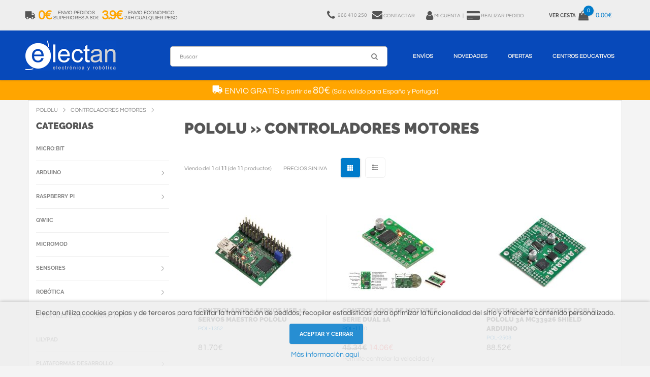

--- FILE ---
content_type: text/html
request_url: https://www.electan.com/drivers-pololu-c-4003_4062.html
body_size: 12784
content:


<!DOCTYPE html>
<html lang="es-es">
<head>

 <title>Controladores/Drivers Motores Pololu</title>
 <meta name="description" content="Controladores/Drivers Motores Pololu Tu Tienda Donde Comprar Microbit y Arduino On Line: Maqueen, Kits Arduino, Makey Makey, Jetson Nano, Sparkfun, Adafruit. Todo Lo Que Necesitas Para Tus Proyectos A Un Click."/>
 <meta name="keywords" content="Controladores/Drivers Motores Pololu"/>
 <meta http-equiv="content-type" content="text/html; charset=iso-8859-1"/>
 <meta http-equiv="content-language" content="es-es"/>
 <meta property="fb:page_id" content="206499126031375" /> <meta property="fb:admins" content="776727187"/><!-- EOF: Generated Meta Tags -->
<base href="https://www.electan.com/">

    <meta name="robots" content="index,follow" />
    <meta name="format-detection" content="telephone=no" />
    <meta name="apple-mobile-web-app-capable" content="yes" />
    <meta name="viewport" content="width=device-width, initial-scale=1, maximum-scale=1.0, user-scalable=no, minimal-ui"/>

    <link href="css/fonts.electan2.css" rel="stylesheet" type="text/css" />
    <link href="css/bootstrap.min.css" rel="stylesheet" type="text/css" />
    <link href="css/bootstrap.extension.css" rel="stylesheet" type="text/css" />
    <link href="css/style10.css" rel="stylesheet" type="text/css" />
    <link href="css/swiper1.css" rel="stylesheet" type="text/css" />
    <link href="css/fontawesome.electan2.css" rel="stylesheet" type="text/css" />

        <link rel="dns-prefetch" href="//ssl.google-analytics.com">
    <link rel="dns-prefetch" href="//www.googleadservices.com">
    <link rel="dns-prefetch" href="//googleads.g.doubleclick.net">
    <link rel="dns-prefetch" href="//stats.g.doubleclick.net">
     	<link rel="icon" type="image/png" href="images/logos/icon-logo-32.png" sizes="32x32"> 
	<link rel="icon" type="image/png" href="images/logos/icon-logo-128.png" sizes="128x128">
	
<script type="application/ld+json">
	{"@context":"https://schema.org",
	"@graph":[
	{"@type":"WebSite",
		"@id":"https://www.electan.com/#website",
		"url":"https://www.electan.com/",
		"name":"Electan",
		"description":"Tienda Electronica y Robotica Especialistas en STEM para Educación y Colegios",
		"publisher":{"@id":"https://www.electan.com/#organization"},
		"potentialAction":[
			{"@type":"SearchAction",
				"target":{
					"@type":"EntryPoint",
					"urlTemplate":"https://www.electan.com/advanced_search_result.php?keywords={search_term_string}"},
					"query-input":"required name=search_term_string"}],
		"inLanguage":"es-ES"},
	{"@type":"Organization",
		"@id":"https://www.electan.com/#organization",
		"name":"Electan",
		"url":"https://www.electan.com/",
		"logo":{"@type":"ImageObject",
			"inLanguage":"es-ES",
			"@id":"https://www.electan.com/#/schema/logo/image/",
			"url":"https://www.electan.com/images/logos/Electan_logo_1920x640.png",
			"contentUrl":"https://www.electan.com/images/logos/Electan_logo_1920x640.png",
			"width":1920,
			"height":640,
			"caption":"Electan"},
			"image":{"@id":"https://www.electan.com/#/schema/logo/image/"},
			"sameAs":
				["https://www.facebook.com/pages/Electan/206499126031375",
                     "https://www.twitter.com/electan"]
	}
	]}
</script><link rel="alternate" type="application/rss+xml" title="Electan" href="rss.php" />
<meta property="fb:admins" content="100002596996688"/>
<meta property="fb:app_id" content="198390703637798"/>

	<link rel="canonical" href="https://www.electan.com/drivers-pololu-c-4003_4062.html" />

</head>


<body class="fonts-1">

    <!-- LOADER -->
    <!--  <div id="loader-wrapper"></div> -->

    <div id="content-block">
        <!-- HEADER -->
        

<script language="javascript">
function showHint()
{
    document.getElementById("eltncart").innerHTML=document.getElementById("eltncart").getAttribute("data-quantitat");
	document.getElementById("txtHint2").innerHTML=document.getElementById("eltncart").getAttribute("data-import");
	document.getElementById("txtHint4").innerHTML=document.getElementById("eltncart").getAttribute("data-quantitat");
}
</script>


<!-- Google tag (gtag.js) -->
<script async src="https://www.googletagmanager.com/gtag/js?id=G-8LJ9QY2QG6"></script>
<script>
  window.dataLayer = window.dataLayer || [];
  function gtag(){dataLayer.push(arguments);}
  gtag('js', new Date());

  gtag('config', 'G-8LJ9QY2QG6');
</script>

        <header>
            <div class="header-top">
                <div class="content-margins">
                    <div class="row">
                        <div class="col-sm-12 col-md-text-right">							
                            <div class="entry text-nowrap text-left eltnship">
                                <a href="https://www.electan.com/shipping.php">
                                    <i class="fa fa-truck fa-flip-horizontal" aria-hidden="true" style="float: left;"></i>
                                    <span class="hidden-xs"><div class="text-center eltnshiptaronja">0&euro;</div>            
<div class="text-center grey eltnshipgris">Envio Pedidos<br>Superiores a 80&euro;</div>
<div class="text-center eltnshiptaronja">3.9&euro;</div> 
<div class="text-center grey eltnshipgris">Envio Economico<br>24h Cualquier Peso</div></span>
                                    <span class="hidden-sm hidden-md hidden-lg grey eltnship1"> 24h <span class="eltnshiptaronja1"> 3.9&euro; </span> Mas 80&euro; <span class="eltnshiptaronja1"> 0&euro;</span></span>
                                </a>
                            </div>						                                                   
                            <div class="entry text-nowrap" style="padding-left: 10px;">
														    <span class="hidden-xs hidden-sm hidden-md">
								<a href="tel:+34966410250">
									<i class="fa fa-phone" aria-hidden="true" style="float: left;"></i>
									<div class="text-center"style="float: left; padding-left: 5px; padding-right: 10px;">
										<span class="hidden-xs hidden-sm hidden-md"> 966 410 250
										</span>
									</div>
								</a>
								</span>
														    <span class="hidden-xs hidden-sm" style="padding-right: 20px;">
								<a href="https://www.electan.com/contact_us.php">
									<i class="fa fa-envelope" aria-hidden="true" style="padding-bottom: 1px;"></i>
									Contactar								</a>
								</span>
								<a title="Mi Cuenta" href="https://www.electan.com/account.php" rel="nofollow">
									<span><i class="fa fa-user" aria-hidden="true"></i></span>
									<span class="hidden-xs">Mi Cuenta</span>
									</a>
								<a title="Realizar Pedido" href="https://www.electan.com/checkout_shipping.php" rel="nofollow">
									&nbsp;&#124;&nbsp;&nbsp;
									<span><i class="fa fa-credit-card-alt" aria-hidden="true"></i></span>
									<span class="hidden-xs">Realizar Pedido</span>
								</a>
									                            </div>
                            <!-- <div class="entry language notranslate"><div class="title"><b>ES</b></div></div> -->
                            <div class="entry hidden-xs hidden-sm cart">
                                <a href="https://www.electan.com/shopping_cart.php" rel="nofollow">
                                                                            <b class="hidden-xs">Ver Cesta</b>
                                    <!--
                                    <span class="cart-icon">
                                        <i class="fa fa-shopping-bag" aria-hidden="true"></i>
                                        <span class="cart-label" id="txtHint1">0</span>
                                    </span>
                                    <span class="cart-title hidden-xs" id="txtHint2">0.00</span>
                                    -->
                                    <span class="cart-icon">
                 <i class="fa fa-shopping-bag" aria-hidden="true"></i>
                  <span class="cart-label" id="eltncart" data-disponibilitat="" data-quantitat="0" data-import="0.00&euro;">0</span>
            </span>
             <span class="cart-title hidden-xs" id="txtHint2">0.00€</span>                                </a>
                            </div>
                            <div class="hamburger-icon">
                                <span></span>
                                <span></span>
                                <span></span>
                            </div>
                        </div>
                    </div>
                </div>
            </div>

            <div class="header-bottom">
                <div class="content-margins">
                    <div class="row">
                        <div class="col-xs-3 col-sm-2">
                            <a id="logo" href="https://www.electan.com/"><img src="images/espanol/LogoElectan.png" alt="Electan" onload="showHint()"/></a>  
                        </div>
                        <div class="col-xs-9 col-sm-10 text-right">
                            <div class="nav-wrapper" style="width:100%;">
                                <div class="nav-close-layer"></div>
                                <nav>
                                    <ul>
										<li class="hidden-xs hidden-sm eltnsearch1">
											<div class="single-line-form">
												<form name="quick_find" action="https://www.electan.com/advanced_search_result.php" method="get">												<input class="simple-input small" name="keywords" value="" placeholder="Buscar" type="text" style="border: 1px solid #bbb">
												<div class="submit-icon">
													<i class="fa fa-search" aria-hidden="true"></i>
													<input type="submit">
												</div>
												</form>
											</div>
										</li>
                                        <li class="megamenu-wrapper">
                                            <a href="https://www.electan.com/shipping.php">Env&iacute;os</a>
                                            <div class="menu-toggle"></div>
                                            <div class="megamenu" style="height:420px;">
                                                <div class="content" style="margin-left:20px;">
                                                    <div class="row nopadding">
                                                        <div class="col-xs-12">

															<div class="row">
																<div class="col-sm-2 col-sm-text-left">
																	<div class="simple-article size-2 col-md-b10 text-center">
																																				<i class="fa fa-truck fa-flip-horizontal" style="font-size:30px;" aria-hidden="true"></i><br>
																		<span style="font-size:16px;"> ENVIO GRATIS</span><br>
																		a partir de<br><br>
																		<span style="font-size:30px;">80&euro; </span><br><br>
																		(Solo v&aacute;lido para Espa&ntilde;a y Portugal)<br>
																																			</div>
																</div>
																<div class="col-sm-10">
																	

<div style="background: #eee; padding: 15px;"> 
	
<div class="row">
	<div class="col-sm-12 text-right">
		<div class="simple-article size-3 col-xs-b10">Tarifa plana para cualquier peso</div>
	</div> 			
</div> 
<div class="simple-article size-4 col-xs-b10" style="border-top: 1px solid #ccc;"></div>
	
<div class="row">

	<div class="col-sm-4 text-center col-xs-b20">
	<div class="empty-space col-xs-b20"></div>
	<div class="simple-article size-2 col-xs-b15">España y Portugal<span class="simple-article size-5 color"> 24h</span></div> 
	</div>

	<div class="col-sm-4 text-center col-xs-b20">
	<div class="simple-article size-2 col-xs-b15">Pedido mayor 80&euro;</div>
	<div class="simple-article size-2 color"><span style="font-size:40px;"> 0&euro;</span></div> 
	</div> 

	<div class="col-sm-4 text-center col-xs-b20">
	<div class="simple-article size-2 col-xs-b15">Pedido menor 80&euro;</div>
	<div class="simple-article size-2 color"><span style="font-size:40px;">3.9&euro;</span></div> 
	</div> 

</div>

</div>

<div class="simple-article size-2 col-xs-b5"><br>
<b>Env&iacute;o gratis para pedidos superiores a 80&euro; sin IVA</b>&nbsp;&nbsp; Solo Pen&iacute;nsula, Baleares y Portugal.<br>

<span class="uppercase color"><b>Solo se env&iacute;an pedidos superiores a 10&euro; en materiales.</b></span>
</div>

<div class="simple-article size-2">Los pedidos <span class="color">recibidos antes de las 12 salen el mismo d&iacute;a</span> excepto si tenen material sin stock.<br>
Si el pedido tiene alg&uacute;n material en stock y otro sin stock, <span class="color">el pedido se env&iacute;a cuando est&aacute; completo</span>. Si necesita que se env&iacute;e el material en stock inmediatamente, debe procesar 2 pedidos por separado: uno con el material en stock y otro con el material sin stock.<br>      
<span class="verd">Hemos adoptado las medidas sanitarias pertinentes y seguimos tramitando pedidos con normalidad. Las agencias de transporte no se ven afectadas por las restricciones y trabajan con relativa normalidad.</span></div>

																	<div class="simple-article size-2 col-md-b10">
																		<a class="color" href="https://www.electan.com/shipping.php">+info</a>
																	</div>
																</div>
															</div>

                                                        </div>
                                                    </div>
                                                </div>
                                            </div>
                                        </li>
                                                                                <li class="megamenu-wrapper">
                                            <a href="https://www.electan.com/products_new.php">Novedades</a>
                                            
                                            <div class="menu-toggle"></div>
                                            <div class="megamenu">
                                                <div class="links">
                                                    <a href="products_new.php">Todas las novedades</a>
                                                </div>
                                                <div class="content">
                                                    <div class="row nopadding">
                                                        <div class="col-xs-6">
                                                            <div class="product-shortcode style-5">
                                                                <div class="product-label green">Nuevo</div>
                                                                <div class="preview">
                                                                    <a href="microbitv2-p-10351.html" title="Microbit V2"><img src="images/MicrobitV2_200x200.jpg" alt="Microbit V2" title="Microbit V2" width="200" height="200" border="0"></a>
                                                                </div>
                                                                <div class="content-animate">
                                                                    <div class="title">
                                                                        <div class="h6 animate-to-green"><a href="microbitv2-p-10351.html.html">Micro:bit V2</a></div>
                                                                    </div>
                                                                    <div class="description">
                                                                        <div class="simple-article text size-2">Nueva Micro:bit V2 con multitud de funciones: Bluetooth, 25 leds, brújula, acelerómetro, sensores de temperatura y altavoz integrados</div>
                                                                    </div>
                                                                    <div class="price">
                                                                        <div class="simple-article size-4 dark"><span class="roig">17.75&euro;</span></div>
                                                                    </div>
                                                                </div>
                                                                <div class="preview-buttons">
                                                                    <div class="buttons-wrapper">
                                                                        <a class="button size-2 style-3" href="shopping_cart.php?products_id=10351&action=buy_now">
                                                                            <span class="button-wrapper">
                                                                                <span class="icon"><img src="img/icon-3.png" alt=""></span>
                                                                                <span class="text">Comprar</span>
                                                                            </span>
                                                                        </a>
                                                                    </div>
                                                                </div>
                                                            </div>  
                                                        </div>
                                                        <div class="col-xs-6">
                                                        
													 <div class="product-shortcode style-5">
														<div class="product-label green">Nuevo</div>
														<div class="preview">
															<a href="arduino-uno-wifi-p-10421.html" title="Arduino UNO R4 WIFI"><img src="images/ArduinoUnoR4_200x200.jpg" alt="Arduino UNO R4" title="Arduino UNO R4" width="200" height="200" border="0"></a>
														</div>
														<div class="content-animate">
															<div class="title">
																<div class="h6 animate-to-green"><a href="arduino-uno-wifi-p-10421.html">Arduino UNO R4 WIFI</a></div>
															</div>
															<div class="description">
																<div class="simple-article text size-2">El Arduino UNO R4 WIFI ofrece un salto tecnológico con un Cortex-M4 de 32 bits, 16 veces más memoria y módulo WIFI Espressif S3 con un factor de forma estándar.</div>
															</div>
															<div class="price">
																<div class="simple-article size-4 dark"><span class="roig">25.00&euro;</span></div>
															</div>
														</div>
														<div class="preview-buttons">
															<div class="buttons-wrapper">
																<a class="button size-2 style-3" href="shopping_cart.php?products_id=10421&action=buy_now">
																	<span class="button-wrapper">
																		<span class="icon"><img src="img/icon-3.png" alt=""></span>
																		<span class="text">Comprar</span>
																	</span>
																</a>
															</div>
														</div>
													</div>
													
                                                    </div>
                                                </div>
                                            </div>
                                        </li>
                                                                                <li>
                                            <a href="https://www.electan.com/specials.php">Ofertas</a>
                                            <!-- <a href="https://www.electan.com/specials.php"><span class="roig">BLACK FRIDAY</span></a> -->
                                        </li>
                                        <li class="megamenu-wrapper">
                                            <a href="https://www.electan.com/contact_us.php?educacion=1">Centros Educativos</a>
                                            <div class="menu-toggle"></div>
                                            <div class="megamenu" style="height:300px;">
                                                <div class="content" style="margin-left:0px;">
													<div class="row nopadding">
                                                        <div class="col-xs-12 col-sm-text-left">
															
<div style="background: #eee; padding: 20px;">
	<div class="row">
		<div class="col-sm-4">
			<div class="simple-article size-2">
				<span class="color uppercase">Presupuestos</span>
				<p>Si necesitas un presupuesto o proforma, solo tienes que indicarnos en el <a class="color" href="contact_us.php?educacion=1">formulario</a> o por e-mail, el material, la cantidad y los datos del centro.</p>
			</div>
			<div class="empty-space col-xs-b20"></div>
		</div>
		<div class="col-sm-4">
			<div class="simple-article size-2">
				<span class="color uppercase">Factura</span>
				<p>Hacemos factura para todos los pedidos, solo debes introducir el NIF/CIF al realizar la compra. Podemos tramitar las facturas electrónicas de la administración por <span class="color">FACE.</span> </p>
			</div>
			<div class="empty-space col-xs-b20"></div>
		</div>
		<div class="col-sm-4">
			<div class="simple-article  size-2">
				<span class="color uppercase">Pago</span>
				<p>El pago se puede hacer por transferencia anticipada, o <span class="color">transferencia tras recibir al material</span> (solo para admón. pública, debes hablar antes con nosotros). También con tarjeta o Paypal.</p>
			</div>
			<div class="empty-space col-xs-b20"></div>
		</div>
	</div>
	
	<div class="empty-space col-sm-b10"></div>
	
	<div class="row">
		<div class="col-sm-10">
			<div class="simple-article size-2">
				<span class="color uppercase">Asesoramiento Técnico Especializado</span>
				<p>
				Te asesoramos sobre cualquier duda que puedas tener con nuestros productos. 
				</p>
			</div>
			<div class="empty-space col-sm-b0 col-xs-b20"></div>
		</div>
		<div class="col-md-2 col-xs-text-center">
			<div class="simple-article size-2 col-md-b10 col-sm-b20">
				<img src="images/logos/face.png" alt="Face" title="Face" border="0" width="80" height="65">
			</div>
		</div>
	</div>
</div>

<div class="empty-space col-xs-b20"></div>
                                                        </div>
                                                    </div>
                                                </div>
                                            </div>													
                                        </li>
                                        <li class="hidden-md hidden-lg">
											<a href="https://www.electan.com/contact_us.php">Contactar</a>
										</li>
                                        <li class="hidden-md hidden-lg">
                                            <a class="categorieslink" href="#">Categorias</a>
                                        </li>
                                    </ul>
                                    <div class="navigation-title">
                                        Menu
                                        <div class="hamburger-icon active">
                                            <span></span>
                                            <span></span>
                                            <span></span>
                                        </div>
                                    </div>
                                </nav>
                            </div>
                            <div class="header-bottom-icon toggle-search hidden-lg hidden-md hidden-sm"><i class="fa fa-search" aria-hidden="true"></i></div>
                            
                            <div class="header-bottom-icon hidden-lg hidden-md hidden-xs eltnsearch2">
											<div class="single-line-form">
												<form name="quick_find" action="https://www.electan.com/advanced_search_result.php" method="get">												<input class="simple-input small" name="keywords" value="" placeholder="Buscar" type="text" style="border: 1px solid #bbb">
												<div class="submit-icon">
													<i class="fa fa-search" aria-hidden="true"></i>
													<input type="submit">
												</div>
												</form>
											</div>
							</div>
                            
                            <div class="header-bottom-icon visible-rd">
								<a href="https://www.electan.com/shopping_cart.php" rel="nofollow">
                                <i class="fa fa-shopping-bag" aria-hidden="true"></i>
                                <span class="cart-label" id="txtHint4">0</span>
                                </a>
                            </div>
                        </div>
                    </div>
                    <div class="header-search-wrapper">
                        <div class="header-search-content">
                            <div class="container-fluid">
                                <div class="row">
                                    <div class="col-sm-8 col-sm-offset-2 col-lg-6 col-lg-offset-3">
                                        <form name="quick_find" action="https://www.electan.com/advanced_search_result.php" method="get">                                            <div class="search-submit">
                                                <i class="fa fa-search" aria-hidden="true"></i>
                                                <input type="submit"/>
                                            </div>
                                            <input class="simple-input style-1" name="keywords" type="text" value="" placeholder="Buscar" />
                                        </form>
                                    </div>
                                </div>
                            </div>
                            <div class="button-close"></div>
                        </div>
                    </div>     
                </div>
            </div>
        </header>



<!-- 
   

    <ul class="menu">
			
		<li class="page_item"><a href="https://www.electan.com/contact_us.php">Contactar </a></li>
            </ul>
			<div id="env"><a class="iframe" href="https://www.electan.com/shipping.php?fcybox=1&amp;nowhoisonline=1" target="_blank"><img src="images/Enviaments4.png" width="470" height="25" border="0" alt="Env&iacute;os"></a></div>
	</div>

		</div>

-->



 


        <div class="header-empty-space"></div>
        
		<div style="display:block; width: 100%; padding:8px 0; z-index: 99999; color:#fff; font-size:13px; line-height: 17px; text-align:center; background-color:#ffa500;">
<p>
<i class="fa fa-truck fa-flip-horizontal" style="font-size:20px;" aria-hidden="true"></i><span style="font-size:16px;"> ENVIO GRATIS</span> a partir de <span style="font-size:20px;">80&euro; </span> (Solo v&aacute;lido para Espa&ntilde;a y Portugal)
<br>
</p>
</div>		
        <div class="container gran">
			
            <div class="empty-space col-xs-b10"></div>
        			<div class=" uppercase text-left breadcrumbs" itemscope itemtype="https://schema.org/BreadcrumbList">
				<span itemprop="itemListElement" itemscope itemtype="https://schema.org/ListItem"><a itemprop="item" href="https://www.electan.com/pololu-c-4003.html" class="headerNavigation"><span itemprop="name">Pololu</span></a><meta itemprop="position" content="1" /></span><span itemprop="itemListElement" itemscope itemtype="https://schema.org/ListItem"><a itemprop="item" href="https://www.electan.com/drivers-pololu-c-4003_4062.html" class="headerNavigation"><span itemprop="name">Controladores Motores</span></a><meta itemprop="position" content="2" /></span>			</div>
	    			<div class="empty-space col-xs-b10"></div>
			
            <div class="row">

                <div class="col-md-9 col-md-push-3">

				<!-- contingut -->



<div class="nosto_category" style="display:none">Controladores Motores</div>            
				<h1 class="h3 text-left col-xs-b15">Pololu » Controladores Motores</h1>			
<div class="empty-space col-xs-b10 col-sm-b25"></div>
                    <div class="align-inline spacing-1">
                        <div class="simple-article size-1">Viendo del <b>1</b> al <b>11</b> (de <b>11</b> productos)</div>
                    </div>
                    <div class="align-inline spacing-1">
                        <div class="simple-article size-1"><span class="uppercase">Precios sin IVA</span></div>
                    </div>
                    <div class="align-inline spacing-1 hidden-xs">
                        <a class="pagination toggle-products-view active"><img src="img/icon-14.png" alt="" /><img src="img/icon-15.png" alt="" /></a>
                        <a class="pagination toggle-products-view"><img src="img/icon-16.png" alt="" /><img src="img/icon-17.png" alt="" /></a>
                    </div>


                    <div class="empty-space col-xs-b25 col-sm-b60"></div>

                    <div class="products-content">
                        <div class="products-wrapper">
                            <div class="row nopadding">



                                <div class="col-sm-4" itemscope itemtype="http://schema.org/Product">
                                    <div class="product-shortcode style-1">
                                        <div class="preview">										
                                            <a href="https://www.electan.com/controladora-servos-usb-servos-maestro-pololu-p-3014.html" title="Controladora Servos USB 12 Servos Maestro Pololu"><img src="images/thumbnails/maestro12.jpg.thumb_200x150.jpg" width="200" height="150" itemprop="image" border="0" alt="Controladora Servos USB 12 Servos Maestro Pololu"></a>
                                        </div>
                                        <div class="title">
                                            <h5 class="h6 animate-to-green"><a href="https://www.electan.com/controladora-servos-usb-servos-maestro-pololu-p-3014.html" title="Controladora Servos USB 12 Servos Maestro Pololu"><span itemprop="name">Controladora Servos USB 12 Servos Maestro Pololu</span></a></h5>
                                            <div class="simple-article size-1 color col-xs-b5"><span itemprop="model">POL-1352</span></div>
                                        </div>
                                            <div class="simple-article size-4 dark"><span itemprop="offers" itemscope itemtype="http://schema.org/Offer"><span itemprop="price" content="81.70">81.70</span><span itemprop="priceCurrency" content="EUR">€</span></span></div>
                                        <div class="description">
                                            <div class="simple-article text size-2"></div>
                                            <div class="icons">
                                                <a class="entry open-popup-ajax" href="https://www.electan.com/controladora-servos-usb-servos-maestro-pololu-p-3014.html?fcybox=1"><i class="fa fa-eye" aria-hidden="true"></i></a>
                                                <a class="entry" href="https://www.electan.com/shopping_cart.php?cPath=4003_4062&amp;products_id=3014&amp;action=buy_now"><i class="fa fa-shopping-bag" aria-hidden="true"></i></a>
                                            </div>
                                        </div>
                                    </div>  
                                </div>


                                <div class="col-sm-4" itemscope itemtype="http://schema.org/Product">
                                    <div class="product-shortcode style-1">
                                        <div class="preview">										
                                            <a href="https://www.electan.com/controlador-motores-serie-dual-p-2960.html" title="Controlador de Motores Serie Dual 1A"><img src="images/thumbnails/qik.jpg.thumb_200x150.jpg" width="200" height="150" itemprop="image" border="0" alt="Controlador de Motores Serie Dual 1A"></a>
                                        </div>
                                        <div class="title">
                                            <h5 class="h6 animate-to-green"><a href="https://www.electan.com/controlador-motores-serie-dual-p-2960.html" title="Controlador de Motores Serie Dual 1A"><span itemprop="name">Controlador de Motores Serie Dual 1A</span></a></h5>
                                            <div class="simple-article size-1 color col-xs-b5"><span itemprop="model">POL-1110</span></div>
                                        </div>
                                            <div class="simple-article size-4 dark"><s>45.34€</s>&nbsp;<span class="roig" itemprop="offers" itemscope itemtype="http://schema.org/Offer"><span itemprop="price" content="14.06">14.06</span><span itemprop="priceCurrency" content="EUR">€</span></span></div>
                                        <div class="description">
                                            <div class="simple-article text size-2">Permite controlar la velocidad y dirección de 2 motores CC &nbsp;...</div>
                                            <div class="icons">
                                                <a class="entry open-popup-ajax" href="https://www.electan.com/controlador-motores-serie-dual-p-2960.html?fcybox=1"><i class="fa fa-eye" aria-hidden="true"></i></a>
                                                <a class="entry" href="https://www.electan.com/shopping_cart.php?cPath=4003_4062&amp;products_id=2960&amp;action=buy_now"><i class="fa fa-shopping-bag" aria-hidden="true"></i></a>
                                            </div>
                                        </div>
                                    </div>  
                                </div>


                                <div class="col-sm-4" itemscope itemtype="http://schema.org/Product">
                                    <div class="product-shortcode style-1">
                                        <div class="preview">										
                                            <a href="https://www.electan.com/pololu-dual-mc33926-motor-driver-shield-for-arduino-p-5146.html" title="Controlador Motores Doble Pololu 3A MC33926 Shield Arduino"><img src="images/Pololu/thumbnails/0J3983.jpg.thumb_200x150.jpg" width="200" height="150" itemprop="image" border="0" alt="Controlador Motores Doble Pololu 3A MC33926 Shield Arduino"></a>
                                        </div>
                                        <div class="title">
                                            <h5 class="h6 animate-to-green"><a href="https://www.electan.com/pololu-dual-mc33926-motor-driver-shield-for-arduino-p-5146.html" title="Controlador Motores Doble Pololu 3A MC33926 Shield Arduino"><span itemprop="name">Controlador Motores Doble Pololu 3A MC33926 Shield Arduino</span></a></h5>
                                            <div class="simple-article size-1 color col-xs-b5"><span itemprop="model">POL-2503</span></div>
                                        </div>
                                            <div class="simple-article size-4 dark"><span itemprop="offers" itemscope itemtype="http://schema.org/Offer"><span itemprop="price" content="88.52">88.52</span><span itemprop="priceCurrency" content="EUR">€</span></span></div>
                                        <div class="description">
                                            <div class="simple-article text size-2"></div>
                                            <div class="icons">
                                                <a class="entry open-popup-ajax" href="https://www.electan.com/pololu-dual-mc33926-motor-driver-shield-for-arduino-p-5146.html?fcybox=1"><i class="fa fa-eye" aria-hidden="true"></i></a>
                                                <a class="entry" href="https://www.electan.com/shopping_cart.php?cPath=4003_4062&amp;products_id=5146&amp;action=buy_now"><i class="fa fa-shopping-bag" aria-hidden="true"></i></a>
                                            </div>
                                        </div>
                                    </div>  
                                </div>


                                <div class="col-sm-4" itemscope itemtype="http://schema.org/Product">
                                    <div class="product-shortcode style-1">
                                        <div class="preview">										
                                            <a href="https://www.electan.com/controladora-servos-usb-servos-maestro-pololu-p-2991.html" title="Controladora Servos USB 6 Servos Maestro Pololu"><img src="images/thumbnails/maestro.jpg.thumb_200x150.jpg" width="200" height="150" itemprop="image" border="0" alt="Controladora Servos USB 6 Servos Maestro Pololu"></a>
                                        </div>
                                        <div class="title">
                                            <h5 class="h6 animate-to-green"><a href="https://www.electan.com/controladora-servos-usb-servos-maestro-pololu-p-2991.html" title="Controladora Servos USB 6 Servos Maestro Pololu"><span itemprop="name">Controladora Servos USB 6 Servos Maestro Pololu</span></a></h5>
                                            <div class="simple-article size-1 color col-xs-b5"><span itemprop="model">POL-1350</span></div>
                                        </div>
                                            <div class="simple-article size-4 dark"><span itemprop="offers" itemscope itemtype="http://schema.org/Offer"><span itemprop="price" content="47.63">47.63</span><span itemprop="priceCurrency" content="EUR">€</span></span></div>
                                        <div class="description">
                                            <div class="simple-article text size-2"></div>
                                            <div class="icons">
                                                <a class="entry open-popup-ajax" href="https://www.electan.com/controladora-servos-usb-servos-maestro-pololu-p-2991.html?fcybox=1"><i class="fa fa-eye" aria-hidden="true"></i></a>
                                                <a class="entry" href="https://www.electan.com/shopping_cart.php?cPath=4003_4062&amp;products_id=2991&amp;action=buy_now"><i class="fa fa-shopping-bag" aria-hidden="true"></i></a>
                                            </div>
                                        </div>
                                    </div>  
                                </div>


                                <div class="col-sm-4" itemscope itemtype="http://schema.org/Product">
                                    <div class="product-shortcode style-1">
                                        <div class="preview">										
                                            <a href="https://www.electan.com/driver-motores-paso-paso-drv8825-alta-corriente-p-6259.html" title="Driver Motores Paso a Paso DRV8825 Alta Corriente"><img src="images/Pololu/thumbnails/0J4226.jpg.thumb_200x150.jpg" width="200" height="150" itemprop="image" border="0" alt="Driver Motores Paso a Paso DRV8825 Alta Corriente"></a>
                                        </div>
                                        <div class="title">
                                            <h5 class="h6 animate-to-green"><a href="https://www.electan.com/driver-motores-paso-paso-drv8825-alta-corriente-p-6259.html" title="Driver Motores Paso a Paso DRV8825 Alta Corriente"><span itemprop="name">Driver Motores Paso a Paso DRV8825 Alta Corriente</span></a></h5>
                                            <div class="simple-article size-1 color col-xs-b5"><span itemprop="model">POL-2133</span></div>
                                        </div>
                                            <div class="simple-article size-4 dark"><span itemprop="offers" itemscope itemtype="http://schema.org/Offer"><span itemprop="price" content="28.40">28.40</span><span itemprop="priceCurrency" content="EUR">€</span></span></div>
                                        <div class="description">
                                            <div class="simple-article text size-2">Este driver para motores paso a paso tiene una alta capacidad de corriente y utiliza casi los mismos pines que el A4988 permitiendo&nbsp;...</div>
                                            <div class="icons">
                                                <a class="entry open-popup-ajax" href="https://www.electan.com/driver-motores-paso-paso-drv8825-alta-corriente-p-6259.html?fcybox=1"><i class="fa fa-eye" aria-hidden="true"></i></a>
                                                <a class="entry" href="https://www.electan.com/shopping_cart.php?cPath=4003_4062&amp;products_id=6259&amp;action=buy_now"><i class="fa fa-shopping-bag" aria-hidden="true"></i></a>
                                            </div>
                                        </div>
                                    </div>  
                                </div>


                                <div class="col-sm-4" itemscope itemtype="http://schema.org/Product">
                                    <div class="product-shortcode style-1">
                                        <div class="preview">										
                                            <a href="https://www.electan.com/driver-motores-continua-doble-tb6612fng-pololu-p-3228.html" title="Driver Motores Continua Doble TB6612FNG Pololu"><img src="images/thumbnails/0J903.600.jpg.thumb_200x150.jpg" width="200" height="150" itemprop="image" border="0" alt="Driver Motores Continua Doble TB6612FNG Pololu"></a>
                                        </div>
                                        <div class="title">
                                            <h5 class="h6 animate-to-green"><a href="https://www.electan.com/driver-motores-continua-doble-tb6612fng-pololu-p-3228.html" title="Driver Motores Continua Doble TB6612FNG Pololu"><span itemprop="name">Driver Motores Continua Doble TB6612FNG Pololu</span></a></h5>
                                            <div class="simple-article size-1 color col-xs-b5"><span itemprop="model">POL-713</span></div>
                                        </div>
                                            <div class="simple-article size-4 dark"><span itemprop="offers" itemscope itemtype="http://schema.org/Offer"><span itemprop="price" content="12.33">12.33</span><span itemprop="priceCurrency" content="EUR">€</span></span></div>
                                        <div class="description">
                                            <div class="simple-article text size-2">- Proporciona 2 salidas de corriente continua
- Voltaje del motor: 4.5-13.5V
- Voltaje lógica: 2.7-5.5V
- Corriente de salida:&nbsp;...</div>
                                            <div class="icons">
                                                <a class="entry open-popup-ajax" href="https://www.electan.com/driver-motores-continua-doble-tb6612fng-pololu-p-3228.html?fcybox=1"><i class="fa fa-eye" aria-hidden="true"></i></a>
                                                <a class="entry" href="https://www.electan.com/shopping_cart.php?cPath=4003_4062&amp;products_id=3228&amp;action=buy_now"><i class="fa fa-shopping-bag" aria-hidden="true"></i></a>
                                            </div>
                                        </div>
                                    </div>  
                                </div>


                                <div class="col-sm-4" itemscope itemtype="http://schema.org/Product">
                                    <div class="product-shortcode style-1">
                                        <div class="preview">										
                                            <a href="https://www.electan.com/driver-motores-paso-paso-a4988-pololu-p-3219.html" title="Driver Motores Paso a Paso A4988 Pololu"><img src="images/thumbnails/0J45772.jpg.thumb_200x150.jpg" width="200" height="150" itemprop="image" border="0" alt="Driver Motores Paso a Paso A4988 Pololu"></a>
                                        </div>
                                        <div class="title">
                                            <h5 class="h6 animate-to-green"><a href="https://www.electan.com/driver-motores-paso-paso-a4988-pololu-p-3219.html" title="Driver Motores Paso a Paso A4988 Pololu"><span itemprop="name">Driver Motores Paso a Paso A4988 Pololu</span></a></h5>
                                            <div class="simple-article size-1 color col-xs-b5"><span itemprop="model">POL-1182</span></div>
                                        </div>
                                            <div class="simple-article size-4 dark"><s>17.91€</s>&nbsp;<span class="roig" itemprop="offers" itemscope itemtype="http://schema.org/Offer"><span itemprop="price" content="8.96">8.96</span><span itemprop="priceCurrency" content="EUR">€</span></span></div>
                                        <div class="description">
                                            <div class="simple-article text size-2">Esta placa utiliza el driver Allegro A4988 bipolar para motores paso a paso.
El driver tiene: limitación de corriente ajustable,&nbsp;...</div>
                                            <div class="icons">
                                                <a class="entry open-popup-ajax" href="https://www.electan.com/driver-motores-paso-paso-a4988-pololu-p-3219.html?fcybox=1"><i class="fa fa-eye" aria-hidden="true"></i></a>
                                                <a class="entry" href="https://www.electan.com/shopping_cart.php?cPath=4003_4062&amp;products_id=3219&amp;action=buy_now"><i class="fa fa-shopping-bag" aria-hidden="true"></i></a>
                                            </div>
                                        </div>
                                    </div>  
                                </div>


                                <div class="col-sm-4" itemscope itemtype="http://schema.org/Product">
                                    <div class="product-shortcode style-1">
                                        <div class="preview">										
                                            <a href="https://www.electan.com/zumo-shield-para-arduino-p-6049.html" title="Zumo Shield 1.2 para Arduino"><img src="images/Pololu/thumbnails/0J5567.jpg.thumb_200x150.jpg" width="200" height="150" itemprop="image" border="0" alt="Zumo Shield 1.2 para Arduino"></a>
                                        </div>
                                        <div class="title">
                                            <h5 class="h6 animate-to-green"><a href="https://www.electan.com/zumo-shield-para-arduino-p-6049.html" title="Zumo Shield 1.2 para Arduino"><span itemprop="name">Zumo Shield 1.2 para Arduino</span></a></h5>
                                            <div class="simple-article size-1 color col-xs-b5"><span itemprop="model">POL-2508</span></div>
                                        </div>
                                            <div class="simple-article size-4 dark"><span itemprop="offers" itemscope itemtype="http://schema.org/Offer"><span itemprop="price" content="29.51">29.51</span><span itemprop="priceCurrency" content="EUR">€</span></span></div>
                                        <div class="description">
                                            <div class="simple-article text size-2">Shield para Arduno que se acopla en el chasis Zumo Robot.
Incluye: Conversor de voltaje para el Arduino, driver de motores dual,&nbsp;...</div>
                                            <div class="icons">
                                                <a class="entry open-popup-ajax" href="https://www.electan.com/zumo-shield-para-arduino-p-6049.html?fcybox=1"><i class="fa fa-eye" aria-hidden="true"></i></a>
                                                <a class="entry" href="https://www.electan.com/shopping_cart.php?cPath=4003_4062&amp;products_id=6049&amp;action=buy_now"><i class="fa fa-shopping-bag" aria-hidden="true"></i></a>
                                            </div>
                                        </div>
                                    </div>  
                                </div>


                                <div class="col-sm-4" itemscope itemtype="http://schema.org/Product">
                                    <div class="product-shortcode style-1">
                                        <div class="preview">										
                                            <a href="https://www.electan.com/controladora-servos-usb-servos-maestro-pololu-p-3015.html" title="Controladora Servos USB 18 Servos Maestro Pololu"><img src="images/thumbnails/maestro18.jpg.thumb_200x150.jpg" width="200" height="150" itemprop="image" border="0" alt="Controladora Servos USB 18 Servos Maestro Pololu"></a>
                                        </div>
                                        <div class="title">
                                            <h5 class="h6 animate-to-green"><a href="https://www.electan.com/controladora-servos-usb-servos-maestro-pololu-p-3015.html" title="Controladora Servos USB 18 Servos Maestro Pololu"><span itemprop="name">Controladora Servos USB 18 Servos Maestro Pololu</span></a></h5>
                                            <div class="simple-article size-1 color col-xs-b5"><span itemprop="model">POL-1354</span></div>
                                        </div>
                                            <div class="simple-article size-4 dark"><span itemprop="offers" itemscope itemtype="http://schema.org/Offer"><span itemprop="price" content="95.33">95.33</span><span itemprop="priceCurrency" content="EUR">€</span></span></div>
                                        <div class="description">
                                            <div class="simple-article text size-2"></div>
                                            <div class="icons">
                                                <a class="entry open-popup-ajax" href="https://www.electan.com/controladora-servos-usb-servos-maestro-pololu-p-3015.html?fcybox=1"><i class="fa fa-eye" aria-hidden="true"></i></a>
                                                <a class="entry" href="https://www.electan.com/shopping_cart.php?cPath=4003_4062&amp;products_id=3015&amp;action=buy_now"><i class="fa fa-shopping-bag" aria-hidden="true"></i></a>
                                            </div>
                                        </div>
                                    </div>  
                                </div>


                                <div class="col-sm-4" itemscope itemtype="http://schema.org/Product">
                                    <div class="product-shortcode style-1">
                                        <div class="preview">										
                                            <a href="https://www.electan.com/driver-motores-continua-doble-drv8833-pololu-p-3218.html" title="Driver Motores Continua Doble DRV8833 Pololu"><img src="images/thumbnails/0J3864.600.jpg.thumb_200x150.jpg" width="200" height="150" itemprop="image" border="0" alt="Driver Motores Continua Doble DRV8833 Pololu"></a>
                                        </div>
                                        <div class="title">
                                            <h5 class="h6 animate-to-green"><a href="https://www.electan.com/driver-motores-continua-doble-drv8833-pololu-p-3218.html" title="Driver Motores Continua Doble DRV8833 Pololu"><span itemprop="name">Driver Motores Continua Doble DRV8833 Pololu</span></a></h5>
                                            <div class="simple-article size-1 color col-xs-b5"><span itemprop="model">POL-DRV8833</span></div>
                                        </div>
                                            <div class="simple-article size-4 dark"><s>17.91€</s>&nbsp;<span class="roig" itemprop="offers" itemscope itemtype="http://schema.org/Offer"><span itemprop="price" content="8.96">8.96</span><span itemprop="priceCurrency" content="EUR">€</span></span></div>
                                        <div class="description">
                                            <div class="simple-article text size-2">- Proporciona 2 salidas de corriente continua
- Voltaje de funcionamiento: 2.7-10.8 V
- Corriente de salida: 1.2 A continuo (2 A&nbsp;...</div>
                                            <div class="icons">
                                                <a class="entry open-popup-ajax" href="https://www.electan.com/driver-motores-continua-doble-drv8833-pololu-p-3218.html?fcybox=1"><i class="fa fa-eye" aria-hidden="true"></i></a>
                                                <a class="entry" href="https://www.electan.com/shopping_cart.php?cPath=4003_4062&amp;products_id=3218&amp;action=buy_now"><i class="fa fa-shopping-bag" aria-hidden="true"></i></a>
                                            </div>
                                        </div>
                                    </div>  
                                </div>


                                <div class="col-sm-4" itemscope itemtype="http://schema.org/Product">
                                    <div class="product-shortcode style-1">
                                        <div class="preview">										
                                            <a href="https://www.electan.com/pololu-dual-vnh5019-motor-driver-shield-for-arduino-p-5403.html" title="Driver Motores Dual Pololu 12A VNH5019 Shield Arduino"><img src="images/Pololu/thumbnails/0J5209.jpg.thumb_200x150.jpg" width="200" height="150" itemprop="image" border="0" alt="Driver Motores Dual Pololu 12A VNH5019 Shield Arduino"></a>
                                        </div>
                                        <div class="title">
                                            <h5 class="h6 animate-to-green"><a href="https://www.electan.com/pololu-dual-vnh5019-motor-driver-shield-for-arduino-p-5403.html" title="Driver Motores Dual Pololu 12A VNH5019 Shield Arduino"><span itemprop="name">Driver Motores Dual Pololu 12A VNH5019 Shield Arduino</span></a></h5>
                                            <div class="simple-article size-1 color col-xs-b5"><span itemprop="model">POL-2507</span></div>
                                        </div>
                                            <div class="simple-article size-4 dark"><span itemprop="offers" itemscope itemtype="http://schema.org/Offer"><span itemprop="price" content="145.75">145.75</span><span itemprop="priceCurrency" content="EUR">€</span></span></div>
                                        <div class="description">
                                            <div class="simple-article text size-2"></div>
                                            <div class="icons">
                                                <a class="entry open-popup-ajax" href="https://www.electan.com/pololu-dual-vnh5019-motor-driver-shield-for-arduino-p-5403.html?fcybox=1"><i class="fa fa-eye" aria-hidden="true"></i></a>
                                                <a class="entry" href="https://www.electan.com/shopping_cart.php?cPath=4003_4062&amp;products_id=5403&amp;action=buy_now"><i class="fa fa-shopping-bag" aria-hidden="true"></i></a>
                                            </div>
                                        </div>
                                    </div>  
                                </div>

                            </div>
                        </div>
                    </div>
                    <div class="empty-space col-xs-b35 col-sm-b0"></div>
                                    <div class="row">
                        <div class="col-sm-3 hidden-xs">
                        </div>
                        <div class="col-sm-6 text-center">
                            <div class="pagination-wrapper"><a href="" class="pagination active">1</a>
                            </div>
                        </div></div>
                    <div class="empty-space col-xs-b35 col-md-b70"></div><div class="empty-space col-xs-b10 col-sm-b25"></div>

<div class="slider-wrapper">
                            <div class="swiper-container arrows-align-top" data-autoplay="3000" data-speed="1000" data-breakpoints="1" data-xs-slides="1" data-sm-slides="3" data-md-slides="4" data-lt-slides="4" data-slides-per-view="4">
                                <div class="h4 swiper-title">Distribuidor para España y Portugal</div>
                                <div class="empty-space col-xs-b20"></div>
                                <div class="swiper-button-prev style-1"></div>
                                <div class="swiper-button-next style-1"></div>
                                <div class="swiper-wrapper">

    <div class="col-sm-6 col-md-4 text-center col-xs-b30 col-md-b0 swiper-slide">
       <a href="microbit2-c-4052.html"><img src="images/logos/Microbit.png" alt="Microbit" width="170" height="100" border="0"></a>
    </div>
    <div class="col-sm-6 col-md-4 text-center col-xs-b30 col-md-b0 swiper-slide">
       <a href="advanced_search_result.php?keywords=dfr-"><img src="images/logos/DFRobot.jpg" alt="DFRobot" width="170" height="100" border="0"></a>
    </div>
    <div class="col-sm-6 col-md-4 text-center col-xs-b30 col-md-b0 swiper-slide">
       <a href="sparkfun-c-4001.html"><img src="images/logos/Sparkfun.jpg" alt="Sparkfun" width="170" height="100" border="0"></a>
    </div>		
     <div class="col-sm-6 col-md-4 text-center col-xs-b30 col-md-b0 swiper-slide">
       <a href="makey-p-7204.html"><img src="images/logos/Makeymakey.jpg" alt="Makey" width="170" height="100" border="0"></a>
    </div>
    <div class="col-sm-6 col-md-4 text-center col-xs-b30 col-md-b0 swiper-slide">
       <a href="lilypad-c-4055.html"><img src="images/logos/Lilypad.jpg" alt="Lilypad" width="170" height="100" border="0"></a>
    </div>
    <div class="col-sm-6 col-md-4 text-center col-xs-b30 col-md-b0 swiper-slide">
       <a href="adafruit2-c-4051.html"><img src="images/logos/Adafruit.jpg" alt="Adafruit" width="170" height="100" border="0"></a>
    </div>
    <div class="col-sm-6 col-md-4 text-center col-xs-b30 col-md-b0 swiper-slide">
       <a href="pololu-c-4003.html"><img src="images/logos/Pololu.jpg" alt="Pololu" width="170" height="100" border="0"></a>
    </div>
    <div class="col-sm-6 col-md-4 text-center col-xs-b30 col-md-b0 swiper-slide">
       <a href="cebek-c-273.html"><img src="images/logos/Cebek.jpg" alt="Cebek" width="170" height="100" border="0"></a>
    </div>
    <div class="col-sm-6 col-md-4 text-center col-xs-b30 col-md-b0 swiper-slide">
       <a href="arduino-arduino-c-337_342.html"><img src="images/logos/Arduino.jpg" alt="Arduino" width="170" height="100" border="0"></a>
    </div>
    <div class="col-sm-6 col-md-4 text-center col-xs-b30 col-md-b0 swiper-slide">
       <a href="advanced_search_result.php?keywords=pim-"><img src="images/logos/Pimoroni-logo.jpg" alt="Pimoroni" width="170" height="100" border="0"></a>
    </div>
    <div class="col-sm-6 col-md-4 text-center col-xs-b30 col-md-b0 swiper-slide">
       <a href="advanced_search_result.php?keywords=efk-"><img src="images/logos/Elecfreaks-logo.jpg" alt="Elecfreaks" width="170" height="100" border="0"></a>
    </div>
    <div class="col-sm-6 col-md-4 text-center col-xs-b30 col-md-b0 swiper-slide">
       <a href="advanced_search_result.php?keywords=wvs-"><img src="images/logos/Waveshare-logo.jpg" alt="Waveshare" width="170" height="100" border="0"></a>
    </div>

                                </div>
                            </div>
                        </div>

<div class="empty-space col-xs-b10 col-sm-b25"></div>

				
                </div>               

                <div class="col-md-3 col-md-pull-9">
					
                    <!-- categories //-->

                    <div class="h4 col-xs-b10 categoriesanchor">Categorias</div>
                    <ul class="categories-menu transparent">
                    
<li><a href="https://www.electan.com/microbit2-c-4052.html">Micro:bit</a></li><li><a href="https://www.electan.com/arduino-c-337.html">Arduino</a><div class="toggle"></div><ul><li><a href="https://www.electan.com/arduino-arduino-c-337_342.html">Placas Arduino</a></li><li><a href="https://www.electan.com/arduino-packs-arduino-c-337_344.html">Kits Arduino</a></li><li><a href="https://www.electan.com/arduino-shields-arduino-c-337_343.html">Shields</a></li><li><a href="https://www.electan.com/arduino-modulos-c-337_346.html">Módulos</a></li><li><a href="https://www.electan.com/arduino-modulos-conectar-listo-c-337_345.html">Módulos Conectar y Listo</a></li></ul></li><li><a href="https://www.electan.com/raspberry-pi-c-354.html">Raspberry Pi</a><div class="toggle"></div><ul><li><a href="https://www.electan.com/raspberrypi4-c-354_4069.html">Raspberry Pi 4</a></li><li><a href="https://www.electan.com/raspberrypi-pico-c-354_4072.html">Raspberry Pi Pico</a></li><li><a href="https://www.electan.com/raspberry-placas-c-354_4007.html">Placas y Kits</a></li><li><a href="https://www.electan.com/raspberry-hats-shields-c-354_4008.html">HATs Shields</a></li><li><a href="https://www.electan.com/raspberry-cajas-c-354_4009.html">Cajas</a></li><li><a href="https://www.electan.com/raspberry-pantallas-c-354_4011.html">Pantallas</a></li><li><a href="https://www.electan.com/raspberry-accesorios-c-354_4010.html">Accesorios</a></li></ul></li><li><a href="https://www.electan.com/qwiic-c-4070.html">Qwiic</a></li><li><a href="https://www.electan.com/micromod-c-4071.html">MicroMod</a></li><li><a href="https://www.electan.com/sensores-c-140.html">Sensores</a><div class="toggle"></div><ul><li><a href="https://www.electan.com/sensores-distancia-proximidad-c-140_4030.html">Distancia / Proximidad</a></li><li><a href="https://www.electan.com/sensores-acelerometro-imu-c-140_4036.html">Acelerómetro / IMU</a></li><li><a href="https://www.electan.com/sensores-temperatura-humedad-c-140_4031.html">Temperatura / Humedad</a></li><li><a href="https://www.electan.com/sensores-fuerza-c-140_4032.html">Fuerza</a></li><li><a href="https://www.electan.com/sensores-gas-c-140_4033.html">Gas</a></li><li><a href="https://www.electan.com/sensores-inclinacion-vibracion-c-140_4035.html">Inclinación / Vibración</a></li><li><a href="https://www.electan.com/sensores-otros-c-140_4034.html">Otros</a></li></ul></li><li><a href="https://www.electan.com/robotica-c-331.html">Robótica</a><div class="toggle"></div><ul><li><a href="https://www.electan.com/robotica-robots-c-331_4015.html">Robots</a></li><li><a href="https://www.electan.com/robotica-chasis-robot-c-331_4054.html">Chasis Robot</a></li><li><a href="https://www.electan.com/robotica-robotica-educativa-c-331_4016.html">Robotica Educativa</a></li><li><a href="https://www.electan.com/robotica-accesorios-robotica-c-331_4017.html">Accesorios Robotica</a></li></ul></li><li><a href="https://www.electan.com/textiles-c-4041.html">E-Textiles e Hilo Conductivo</a></li><li><a href="https://www.electan.com/lilypad-c-4055.html">Lilypad</a></li><li><a href="https://www.electan.com/plataformas-desarrollo-c-4037.html">Plataformas Desarrollo</a><div class="toggle"></div><ul><li><a href="https://www.electan.com/plataformas-desarrollo-teensy-c-4037_4039.html">Teensy</a></li><li><a href="https://www.electan.com/arduino-mbed-c-4037_347.html">Mbed</a></li><li><a href="https://www.electan.com/esp8266-c-4037_4006.html">ESP32/ESP8266</a></li></ul></li><li><a href="https://www.electan.com/motores-c-150.html">Motores</a><div class="toggle"></div><ul><li><a href="https://www.electan.com/motores-servo-c-150_340.html">Servo</a></li><li><a href="https://www.electan.com/motores-paso-paso-c-150_349.html">Paso a Paso</a></li><li><a href="https://www.electan.com/motores-corriente-continua-c-150_151.html">Corriente Continua</a></li><li><a href="https://www.electan.com/pololumicro-c-150_4049.html">Micro Motores Pololu</a></li><li><a href="https://www.electan.com/motores-controladoresdrivers-c-150_4042.html">Controladores/Drivers</a></li></ul></li><li><a href="https://www.electan.com/basicos-c-4005.html">Básicos</a></li><li><a href="https://www.electan.com/radiofrecuencia-comunicaciones-c-4038.html">Radiofrecuencia y Comunicaciones</a></li><li><a href="https://www.electan.com/leds-lcd-optoelectronica-c-70.html">Leds y LCD</a><div class="toggle"></div><ul><li><a href="https://www.electan.com/leds-lcd-optoelectronica-diodos-led-c-70_71.html">Diodos Led</a></li><li><a href="https://www.electan.com/leds-lcd-optoelectronica-lcd-c-70_73.html">LCD</a></li></ul></li><li><a href="https://www.electan.com/herramientas-electronica-c-298.html">Herramientas Electrónica</a><ul></ul></li><li><a href="https://www.electan.com/energia-solar-c-300.html">Energía Solar</a></li><li><a href="https://www.electan.com/baterias-pilas-accesorios-c-200.html">Baterias</a><div class="toggle"></div><ul><li><a href="https://www.electan.com/baterias-baterias-lipo-c-200_4043.html">Baterías Lipo</a></li><li><a href="https://www.electan.com/baterias-pilas-accesorios-c-200_4044.html">Pilas y Accesorios</a></li><li><a href="https://www.electan.com/baterias-baterias-plomo-acido-c-200_4045.html">Baterías Plomo Acido</a></li></ul></li><li><a href="https://www.electan.com/fuentes-alimentacion-instrumen-c-190.html">Fuentes Alimentación</a><div class="toggle"></div><ul><li><a href="https://www.electan.com/fuentes-alimentacion-alimentadores-pared-c-190_4046.html">Alimentadores de Pared</a></li><li><a href="https://www.electan.com/fuentes-alimentacion-fuentes-conmutadas-c-190_4047.html">Fuentes Conmutadas</a></li><li><a href="https://www.electan.com/fuentes-alimentacion-convertidores-voltaje-c-190_4048.html">Convertidores de Voltaje</a></li></ul></li><li><a href="https://www.electan.com/protoboard-c-182.html">Protoboard y Placas</a></li><li><a href="https://www.electan.com/componentes-electronicos-c-352.html">Componentes Electrónicos</a></li><li><a href="https://www.electan.com/impresoras-3d-c-4004.html">Impresión 3D</a><div class="toggle"></div><ul><li><a href="https://www.electan.com/impresoras-accesorios-c-4004_4014.html">Accesorios</a></li></ul></li><li><a href="https://www.electan.com/otros-c-220.html">Otros</a></li></ul><div class="empty-space col-xs-b25"></div><div class="h4 col-xs-b10">Fabricantes</div><ul class="categories-menu transparent"><li><li><a href="https://www.electan.com/cebek-c-273.html">Kits Electrónicos CEBEK</a><div class="toggle"></div><ul></ul></li><li><a href="https://www.electan.com/adafruit2-c-4051.html">Adafruit</a><div class="toggle"></div><ul><li><a href="https://www.electan.com/etextiles-adafruit-c-4051_4064.html">E-Textiles</a></li><li><a href="https://www.electan.com/neopixel-adafruit-c-4051_4065.html">Neopixel</a></li><li><a href="https://www.electan.com/raspberrypi-adafruit-c-4051_4066.html">Raspberry Pi</a></li><li><a href="https://www.electan.com/modulos-adafruit-c-4051_4067.html">Módulos</a></li><li><a href="https://www.electan.com/otros-adafruit-c-4051_4068.html">Otros</a></li></ul></li><li><a style="color:#343434;"  href="https://www.electan.com/pololu-c-4003.html">Pololu</a><div class="toggle"></div></li><li style="padding-left: 10px;"><a href="https://www.electan.com/motores-pololu-c-4003_4059.html">Motores</a></li><li style="padding-left: 10px;"><a href="https://www.electan.com/robotica-pololu-c-4003_4060.html">Robótica</a></li><li style="padding-left: 10px;"><a href="https://www.electan.com/reguladores-pololu-c-4003_4061.html">Reguladores de Voltaje</a></li><li style="padding-left: 10px;"><a style="color:#343434;"  href="https://www.electan.com/drivers-pololu-c-4003_4062.html">Controladores Motores</a></li><li style="padding-left: 10px;"><a href="https://www.electan.com/otros-pololu-c-4003_4063.html">Otros</a></li><li><a href="https://www.electan.com/sparkfun-c-4001.html">Sparkfun</a></li><li><a href="https://www.electan.com/sparkfun-bajo-pedido-c-1000.html">Sparkfun Bajo Pedido</a></li><li><a href="https://www.electan.com/seeedstudio-c-4002.html">Seeedstudio</a></li><li><a href="https://www.electan.com/liquidacion-c-4073.html">Liquidación Stock 50%</a></li>                    </ul>
<!-- categories_eof //-->

                    <div class="empty-space col-xs-b25 col-sm-b60"></div>

                     
                    <div class="h4 col-xs-b25">Productos Recomendados</div>
 
 
                    <div class="product-shortcode style-4 clearfix">
                        <a class="preview" href="https://www.electan.com/zumo-32u4-robot-assembled-with-751-motors-p-7243.html"><img src="images/Pololu/thumbnails/0J6690.jpg.thumb_80x64.jpg" width="80" height="64" border="0" alt="Producto"></a>
                        <div class="description">
							<div class="simple-article color size-1 col-xs-b0">POLC-3126</div>
                            <div class="simple-article size-2 dark col-xs-b0"><a href="https://www.electan.com/zumo-32u4-robot-assembled-with-751-motors-p-7243.html">Zumo 32U4 Robot (Assembled with 75:1 HP Motors)</a></div>
                            <div class="simple-article dark"></div>
                        </div>
                    </div>
                    <div class="col-xs-b10"></div>   
 
 
                    <div class="product-shortcode style-4 clearfix">
                        <a class="preview" href="https://www.electan.com/robot-2wd-arduino-p-7196.html"><img src="images/thumbnails/Kit2WD2.jpg.thumb_85x63.jpg" width="85" height="63" border="0" alt="Producto"></a>
                        <div class="description">
							<div class="simple-article color size-1 col-xs-b0">PACK-2WDS</div>
                            <div class="simple-article size-2 dark col-xs-b0"><a href="https://www.electan.com/robot-2wd-arduino-p-7196.html">Kit Robot 2WD para Arduino</a></div>
                            <div class="simple-article dark"></div>
                        </div>
                    </div>
                    <div class="col-xs-b10"></div>   
 
 
                    <div class="product-shortcode style-4 clearfix">
                        <a class="preview" href="https://www.electan.com/nvidiajetson-p-10286.html"><img src="images/Sparkfun/thumbnails/16271.jpg.thumb_85x63.jpg" width="85" height="63" border="0" alt="Producto"></a>
                        <div class="description">
							<div class="simple-article color size-1 col-xs-b0">SPRK-DEV-16271</div>
                            <div class="simple-article size-2 dark col-xs-b0"><a href="https://www.electan.com/nvidiajetson-p-10286.html">Kit de desarrollo NVIDIA Jetson Nano V3</a></div>
                            <div class="simple-article dark"></div>
                        </div>
                    </div>
                    <div class="col-xs-b10"></div>   

                    <div class="empty-space col-xs-b25 col-sm-b60"></div>

                </div>
            </div>

        </div>


        <div class="empty-space col-xs-b15 col-sm-b45"></div>
        <div class="empty-space col-md-b70"></div>

        <!-- FOOTER -->
        
<!-- Google Code for Remarketing Dinamic -->
<script type="text/javascript">
var google_tag_params = {
ecomm_pagetype: 'category'
};
</script>
      
        
        

<!-- 
        <div class="footer-form-block">
            <div class="container">
                <div class="row">
                    <div class="col-lg-5 col-xs-b10 col-lg-b0">
                        <div class="cell-view empty-space col-lg-b50">
                            <h3 class="h3 light">Newsletter</h3>
                        </div>
                    </div>
                    <div class="col-lg-3 col-xs-b10 col-lg-b0">
                        <div class="cell-view empty-space col-lg-b50">
                            <div class="simple-article size-3 light transparent">ONLY 200 PROMO CODES</div>
                        </div>
                    </div>
                    
                    <div class="col-lg-4">
                        <div class="single-line-form">
							<script language="javascript1.2" src="includes/subscribe.js"></script>
							<form name="newsletter" action="newsletters_subscribe.php" method="post" onsubmit="return verify(this);">
                            <input class="simple-input light" name="Email" checked="checked" type="text" value="" placeholder="e-mail">
                            </form>
                            <div class="button size-2 style-1">
                                <span class="button-wrapper">
                                    <span class="icon"><img src="img/icon-1.png" alt=""></span>
                                    <span class="text">submit</span>
                                </span>
                                <input type="submit" value="">
                            </div>
                        </div>
                    </div>
                </div>
            </div>
        </div>
 -->
        <footer>
            <div class="container peu">
                <div class="footer-top">
                    <div class="row">
                        <div class="col-sm-6 col-md-3 col-xs-b30 col-md-b0">
                            <div class="simple-article size-2 light fulltransparent">Tu Tienda Donde Comprar Arduino, Micro:bit, Maqueen y Robotica On Line: Kits Arduino, Makey Makey, Servos, Kits Cebek, Adafruit, Sparkfun.<br>Envio 24h España y Portugal</div>
                            <div class="empty-space col-xs-b20"></div>
                                                        <div class="footer-contact"><i class="fa fa-phone" aria-hidden="true"></i> <a href="tel:+34966410250">966 410 250</a></div>
                                                        <div class="footer-contact"><i class="fa fa-envelope-o" aria-hidden="true"></i> e-mail: <a href="mailto:info@electan.com">info@electan.com</a></div>
                            <div class="footer-contact"><i class="fa fa-map-marker" aria-hidden="true"></i> Ubicacion: <a href="/">Elche, España</a></div>
                            <div class="footer-contact"><b>RAEE: 20078 RII-PyA: 8010</b></div>
                        </div>
                        <div class="col-sm-6 col-md-3 col-xs-b30 col-md-b0">
                            <h6 class="h6 light">Accesos</h6>
                            <div class="empty-space col-xs-b20"></div>
                            <div class="footer-column-links">
                                <div class="row">
                                    <div class="col-xs-12">
													                            <a href="sparkfun-adafruit-pololu-espana-tienda-oficial-i-10.html">Marcas Distribuidor Oficial</a>
			                                                                    <a href="https://www.electan.com/conditions.php">Condiciones de Uso</a>
                                        <a href="https://www.electan.com/privacy.php">Pol&iacute;tica de Privacidad y Cookies</a>
                                        <a href="https://www.electan.com/account.php" rel="nofollow">Mi Cuenta</a>
                                        <!--<a href="https://www.electan.com/featured_products.php">Productos Destacados</a> -->
                                        <a href="https://www.electan.com/sitemap.php">Mapa Web</a>
                                        <!-- Google Translate 1 -->
									
                                    </div>
                                </div>
                            </div>
                        </div>
                        <div class="clear visible-sm"></div>
                        <div class="col-sm-6 col-md-6">
                            <h6 class="h6 light">Lo mas visto:</h6>
                            <div class="empty-space col-xs-b20"></div>
                            <div class="tags clearfix">
                                
		<a class="tag" href="microbit2-c-4052.html">Micro:bit</a>
        <a class="tag" href="arduino-uno-wifi-p-10421.html">Arduino UNO R4</a>
        <a class="tag" href="beebot-p-10430.html">Bee-Bot</a>
        <a class="tag" href="arduino-starter-kit-p-3395.html">Arduino Starter Kit</a>
        <a class="tag" href="makey-p-7204.html">Makey Makey</a>
        <a class="tag" href="maqueen-p-10376.html">Robot Maqueen</a>
        <a class="tag" href="raspberry-pi-c-354.html">Raspberry Pi</a>
        <a class="tag" href="arduino-c-337.html">Arduino</a>
		<a class="tag" href="robotica-c-331.html">Robótica</a>
		<a class="tag" href="arduino-shields-arduino-c-337_343.html">Shields Arduino</a>
		<a class="tag" href="sensores-c-140.html">Sensores Arduino</a>
                            </div>
                        </div>
                    </div>
                </div>
                


                <div class="footer-bottom">
                    <div class="row">
                        <div class="col-lg-8 col-xs-text-center col-lg-text-left col-xs-b20 col-lg-b0">
                            <div class="copyright" id="msflwenq" data-actiu="0">
                            Copyright &copy; 2006-2026&nbsp;<a title="Electan Electr&oacute;nica y Rob&oacute;tica" href="https://www.electan.com/">Electan Electr&oacute;nica y Rob&oacute;tica</a></div>
                            <div class="follow">
                                <a class="entry" href="https://www.facebook.com/pages/Electan/206499126031375" target="_blank"><i class="fa fa-facebook"></i></a>
                                <a class="entry" href="https://www.twitter.com/electan" target="_blank"><i class="fa fa-twitter"></i></a>
                                                                <a class="entry" href="https://www.electan.com/rss.php"><i class="fa fa-rss"></i></a>
                                                            </div>
                        </div>

	
                        <div class="col-lg-4 col-xs-text-center col-lg-text-right">
                            <div class="footer-payment-icons" id="msflw" data-actiu="0">
                                <a class="entry" href="https://www.electan.com" target="_blank"><img src="images/seguretat/logos-footer-3.png" width="154" height="40" border="0" alt="Paypal"></a>
                            </div>
                        </div>
                    </div>
                </div>
            </div>
        </footer>
        

		<div class="col-sm-12 text-center collapse" id="notification"><p>Electan utiliza cookies propias y de terceros para facilitar la tramitaci&oacute;n de pedidos, recopilar estad&iacute;sticas para optimizar la funcionalidad del sitio y ofrecerte contenido personalizado. <br><br>
							<div class="buttons-wrapper notificationGDPR">
                                <div class="button size-1 style-3">
                                    <span class="button-wrapper">
                                        <span class="icon"><img src="img/icon-4.png" alt=""></span>
                                        <span class="text">Aceptar y Cerrar</span>
                                    </span>
                                </div>
                            </div> <a class="color" href="https://www.electan.com/privacy.php"><br>M&aacute;s informaci&oacute;n aqu&iacute;</a></p></div>

<script type="text/javascript">
if ('serviceWorker' in navigator) {
  window.addEventListener('load', function() {
    navigator.serviceWorker.register('/sw4.js', {
        scope: "/"
    });
  });
}
</script>

<!-- 
<script type="text/javascript">
var activateMouseflow = function() {
    var mf = document.createElement("script"); mf.type = "text/javascript"; mf.async = true; 
    mf.src = "//cdn.mouseflow.com/projects/dbe7a8fd-53ee-47a2-a052-ffad5bb9dc3f.js";
    document.getElementsByTagName("head")[0].appendChild(mf);
};
</script>
-->

<!--  Google Translate 2 -->

    </div>

    <!-- POPUP -->
    <div class="popup-wrapper">
    <div class="bg-layer"></div>
    </div>

    
    <script src="js/jquery-2.2.4.min.js"></script>
    <script src="js/global5b.tot.min.js"></script>


<!-- Google Code for Remarketing Dinamic -->
<script type="text/javascript">
/* <![CDATA[ */
var google_conversion_id = 1067673655;
var google_custom_params = window.google_tag_params;
var google_remarketing_only = true;
/* ]]> */
</script>
<script type="text/javascript" src="//www.googleadservices.com/pagead/conversion.js">
</script>
<noscript>
<div style="display:inline;">
<img height="1" width="1" style="border-style:none;" alt="" src="//googleads.g.doubleclick.net/pagead/viewthroughconversion/1067673655/?value=0&amp;guid=ON&amp;script=0"/>
</div>
</noscript>
<!-- Google Code for Remarketing Dinamic -->  

<script defer src="https://static.cloudflareinsights.com/beacon.min.js/vcd15cbe7772f49c399c6a5babf22c1241717689176015" integrity="sha512-ZpsOmlRQV6y907TI0dKBHq9Md29nnaEIPlkf84rnaERnq6zvWvPUqr2ft8M1aS28oN72PdrCzSjY4U6VaAw1EQ==" data-cf-beacon='{"version":"2024.11.0","token":"7d9bee8becf34b6792318ea09e49b624","r":1,"server_timing":{"name":{"cfCacheStatus":true,"cfEdge":true,"cfExtPri":true,"cfL4":true,"cfOrigin":true,"cfSpeedBrain":true},"location_startswith":null}}' crossorigin="anonymous"></script>
</body>
</html>




--- FILE ---
content_type: application/javascript
request_url: https://www.electan.com/js/global5b.tot.min.js
body_size: 22455
content:
var _functions={};
$(function(){var h=[],g,k,p,b=navigator.userAgent.match(/Android/i)||navigator.userAgent.match(/webOS/i)||navigator.userAgent.match(/iPhone/i)||navigator.userAgent.match(/iPad/i)||navigator.userAgent.match(/iPod/i);_functions.pageCalculations=function(){$(window).width();g=$(window).height();k=$(".header-empty-space").height();$(".page-height").css({height:500>=g-k?500:g-k})};_functions.initSelect=function(){if(!$(".SlectBox").length)return!1;$(".SlectBox").SumoSelect({csvDispCount:3,search:!0,searchText:"Search",
noMatch:'No matches for "{0}"',floatWidth:0})};_functions.initCounter=function(){if(!$(".countdown").length)return!1;$(".countdown").not(".initialized").each(function(){$(this).addClass("initialized").ClassyCountdown({theme:$(this).hasClass("light")?"light":$(this).hasClass("light-green")?"light-green":"",end:(new Date($(this).data("end"))).getTime()})})};b&&$("body").addClass("mobile");_functions.pageCalculations();_functions.initSelect();$(window).load(function(){_functions.initSwiper();_functions.initCounter();
$("body").addClass("loaded");$("#loader-wrapper").fadeOut()});_functions.resizeCall=function(){_functions.pageCalculations()};b?window.addEventListener("orientationchange",function(){_functions.resizeCall()},!1):$(window).resize(function(){_functions.resizeCall()});$(window).scroll(function(){_functions.scrollCall()});_functions.scrollCall=function(){p=$(window).scrollTop();300<p?$("header").addClass("scrolled"):$("header").removeClass("scrolled")};var d=0;_functions.initSwiper=function(){$(".swiper-container").not(".initialized").each(function(){var b=
$(this),e="swiper-unique-id-"+d;b.addClass("swiper-"+e+" initialized").attr("id",e);b.find(">.swiper-pagination").addClass("swiper-pagination-"+e);b.find(">.swiper-button-prev").length?(b.find(">.swiper-button-prev").addClass("swiper-button-prev-"+e),b.find(">.swiper-button-next").addClass("swiper-button-next-"+e)):(b.parent().find(">.swiper-button-prev").addClass("swiper-button-prev-"+e),b.parent().find(">.swiper-button-next").addClass("swiper-button-next-"+e));var m=b.data("slides-per-view")?b.data("slides-per-view"):
1,g=b.data("loop")?parseInt(b.data("loop"),10):0;"auto"!=m&&(m=parseInt(m,10));h["swiper-"+e]=new Swiper(".swiper-"+e,{pagination:".swiper-pagination-"+e,paginationClickable:!0,nextButton:".swiper-button-next-"+e,prevButton:".swiper-button-prev-"+e,slidesPerView:m,autoHeight:b.is("[data-auto-height]")?parseInt(b.data("auto-height"),10):0,loop:g,autoplay:b.is("[data-autoplay]")?parseInt(b.data("autoplay"),10):0,centeredSlides:b.is("[data-center]")?parseInt(b.data("center"),10):0,breakpoints:b.is("[data-breakpoints]")?
{767:{slidesPerView:parseInt(b.attr("data-xs-slides"),10)},991:{slidesPerView:parseInt(b.attr("data-sm-slides"),10)},1199:{slidesPerView:parseInt(b.attr("data-md-slides"),10)},1370:{slidesPerView:parseInt(b.attr("data-lt-slides"),10)}}:{},initialSlide:b.is("[data-ini]")?parseInt(b.data("ini"),10):0,watchSlidesProgress:!0,speed:b.is("[data-speed]")?parseInt(b.data("speed"),10):500,parallax:b.is("[data-parallax]")?parseInt(b.data("parallax"),10):0,slideToClickedSlide:b.is("[data-click]")?parseInt(b.data("click"),
10):0,keyboardControl:!0,mousewheelControl:b.data("mousewheel")?parseInt(b.data("mousewheel"),10):0,mousewheelReleaseOnEdges:!1,direction:b.is("[data-direction]")?b.data("direction"):"horizontal",preloadImages:!1,lazyLoading:!0,lazyLoadingInPrevNext:"vertical"==b.data("direction")?!0:!1,lazyLoadingInPrevNextAmount:"vertical"==b.data("direction")?100:1,spaceBetween:b.is("[data-space]")?b.data("space"):0,touchEventsTarget:b.is("[data-touch]")?"wrapper":"container"});h["swiper-"+e].update();d++});$(".swiper-container.swiper-control-top").each(function(){h["swiper-"+
$(this).attr("id")].params.control=h["swiper-"+$(this).closest(".swipers-couple-wrapper").find(".swiper-control-bottom").attr("id")]});$(".swiper-container.swiper-control-bottom").each(function(){h["swiper-"+$(this).attr("id")].params.control=h["swiper-"+$(this).closest(".swipers-couple-wrapper").find(".swiper-control-top").attr("id")]})};$(".hamburger-icon, .nav-close-layer").on("click",function(){$(".nav-wrapper").toggleClass("active")});$(".menu-toggle").on("click",function(){$(this).toggleClass("active").next().slideToggle()});
$(".toggle-search, .header-search-wrapper .button-close").on("click",function(){$(".header-search-wrapper").toggleClass("active")});$(document).on("click",".open-popup",function(b){b.preventDefault();$(".popup-content").removeClass("active");$('.popup-wrapper, .popup-content[data-rel="'+$(this).data("rel")+'"]').addClass("active");$("html").addClass("overflow-hidden");return!1});$(document).on("click",".popup-wrapper .button-close, .popup-wrapper .layer-close",function(b){b.preventDefault();$(".video-popup").hasClass("active")&&
$(".video-popup .popup-iframe").html("");$(".popup-wrapper, .popup-content").removeClass("active");$("html").removeClass("overflow-hidden");return!1});var e,m;$(document).on("click",".open-popup-ajax",function(b){b.preventDefault();$("html").addClass("overflow-hidden");$(".popup-content").removeClass("active");$(".popup-wrapper").addClass("active");b=$(this).attr("href");$.ajax({type:"GET",async:!0,url:b,success:function(b){var d=$($.parseHTML(b));$(".ajax-popup .swiper-container").each(function(){h["swiper-"+
$(this).attr("id")].destroy();delete h["swiper-"+$(this).attr("id")]});$(".ajax-popup").remove();$(".popup-wrapper").append(d.addClass("ajax-popup"));e=window.setInterval(function(){if(0!==document.images.length){for(var b=0,g=0;g<document.images.length;g++)document.images[g].complete&&b++;m=b/document.images.length}1==m&&(window.clearInterval(e),m=0,_functions.initSwiper(),_functions.initSelect(),d.addClass("active"))},300)}});return!1});$(".open-video").on("click",function(b){b.preventDefault();
$(".video-popup .popup-iframe").html('<iframe src="'+$(this).data("src")+'"></iframe>');$(".popup-wrapper").addClass("active");$(".video-popup").addClass("active")});$(document).on("click",".product-preview-shortcode .sidebar .entry",function(){var b=$(this).closest(".sidebar").find(".entry").index(this);$(this).closest(".sidebar").find(".active").removeClass("active");$(this).addClass("active");$(this).closest(".product-preview-shortcode").find(".preview .entry.active").removeClass("active");$(this).closest(".product-preview-shortcode").find(".preview .entry").eq(b).addClass("active")});
$(document).on("click",".color-selection .entry",function(){$(this).parent().find(".entry").removeClass("active");$(this).addClass("active")});var r=0;$(document).on("click",".tabs-block .tab-menu",function(){if($(this).hasClass("active")||r)return!1;r=1;var b=$(this).closest(".tabs-block"),d=b.find(".tab-menu"),e=b.find(".tab-entry"),m=d.index(this);b.find(".tabulation-title").text($(this).text());e.filter(":visible").fadeOut(function(){e.eq(m).css({display:"block",opacity:"0"});e.eq(m).find(".swiper-container").each(function(){h["swiper-"+
$(this).attr("id")].update()});$(window).resize();e.eq(m).animate({opacity:"1"},function(){r=0})});d.removeClass("active");$(this).addClass("active")});$(document).on("click",".tabulation-title",function(){$(this).toggleClass("active")});$(".categories-menu .toggle").on("click",function(){$(this).toggleClass("active").next().slideToggle()});$(".toggle-products-view").on("click",function(){if($(this).hasClass("active"))return!1;$(this).parent().find(".active").removeClass("active");$(this).addClass("active");
$(".products-content").addClass("notransition");$(".products-content").toggleClass("view-inline");setTimeout(function(){$(".products-content").removeClass("notransition")},0)});$(document).on("click",".quantity-select .minus",function(){$(".icon-spinner").show();var b=parseInt($('input[id="pl'+$(this).attr("rel")+'"][name="cart_quantity[]"]').val(),10);if(1==b)return $(".icon-spinner").hide(),!1;$('input[id="pl'+$(this).attr("rel")+'"][name="cart_quantity[]"]').val(b-1);$.ajax({type:"POST",url:encodeURI($("form[name=cart_quantity]").attr("action"))+
"&ajax=1",data:$("form[name=cart_quantity]").serialize(),async:!0,success:function(b){$("#content-body").html(b)},dataType:"html"});return!1});$(document).on("click",".quantity-select .plus",function(){$(".icon-spinner").show();var b=parseInt($('input[id="pl'+$(this).attr("rel")+'"][name="cart_quantity[]"]').val(),10);$('input[id="pl'+$(this).attr("rel")+'"][name="cart_quantity[]"]').val(b+1);$.ajax({type:"POST",url:encodeURI($("form[name=cart_quantity]").attr("action"))+"&ajax=1",data:$("form[name=cart_quantity]").serialize(),
async:!0,success:function(b){$("#content-body").html(b)},dataType:"html"});return!1});$(document).on("change",".eltnship",function(){$(".icon-spinner").show();$.ajax({type:"POST",url:"checkout_shipping.php?ajax=1",data:$("form[name=checkout]").serialize(),async:!1,contentType:"application/x-www-form-urlencoded;charset=ISO-8859-1",success:function(b){$("#content-body").html(b)},dataType:"html"});$.ajax({type:"POST",url:"checkout_confirmation.php?ajax=2",data:$("form[name=checkout]").serialize(),async:!1,
contentType:"application/x-www-form-urlencoded;charset=ISO-8859-1",success:function(b){$("#codispagament").html(b)},dataType:"html"});return!1});$(document).on("change",".eltnpay",function(){$(".icon-spinner").show();$.ajax({type:"POST",url:"checkout_confirmation.php?ajax=1",data:$("form[name=checkout]").serialize(),async:!1,contentType:"application/x-www-form-urlencoded;charset=ISO-8859-1",success:function(b){$("#content-body").html(b)},dataType:"html"});$.ajax({type:"POST",url:"checkout_confirmation.php?ajax=2",
data:$("form[name=checkout]").serialize(),async:!1,contentType:"application/x-www-form-urlencoded;charset=ISO-8859-1",success:function(b){$("#codispagament").html(b)},dataType:"html"});return!1});$(document).ready(function(){$(".update-qty").css("visibility","visible");$(".cart-remove").css("visibility","visible");$('input[name="cart_delete[]"]').css("display","none");"1"!=$.cookie("cookielawGDPR")&&$("#notification").show();"1"==$("#msflw").attr("data-actiu")&&
$.cookie("msflw",1,{expires:1});"1"==$.cookie("msflw")&&activateMouseflow();"1"!=$.cookie("checkout")||"1"!=$("#msflwenq").attr("data-actiu")||-1<window.location.href.indexOf("checkout")||(window._mfq=window._mfq||[],window._mfq.push(["activateFeedback","LrxP25odWE-dCW-aWAcbPw"]),$.cookie("checkout",0,{expires:1}))});$(document).on("click",".notificationGDPR",function(){$("#notification").hide();$.cookie("cookielawGDPR", 1, { expires : 300 });});$(document).on("click",".electan-borrar .button-close",function(){$(".icon-spinner").show();
$('input[value="'+$(this).attr("rel")+'"][name="cart_delete[]"]').attr("checked",!0);$.ajax({type:"POST",url:encodeURI($("form[name=cart_quantity]").attr("action"))+"&ajax=1",data:$("form[name=cart_quantity]").serialize(),success:function(b){$("#content-body").html(b)},dataType:"html"});return!1});$(document).on("click",".rate-wrapper.set .fa",function(){$(this).parent().find(".fa-star").removeClass("fa-star").addClass("fa-star-o");$(this).removeClass("fa-star-o").prevAll().removeClass("fa-star-o");
$(this).addClass("fa-star").prevAll().addClass("fa-star")});$(".input-file-wrapper .file-remove").on("click",function(){var b=$(this).closest(".input-file-wrapper"),d=b.find(".simple-input");b.removeClass("active");d.text(d.data("placeholder"));b.find("input").val("")});$(".checkbox-toggle-title input").on("change",function(){$(".checkbox-toggle-wrapper").slideToggle()});$(".categorieslink").on("click",function(b){$(".nav-wrapper").toggleClass("active");b.preventDefault();$("html, body").stop().animate({scrollTop:$(".categoriesanchor").offset().top-
110},1E3)})});/*
 jquery.sumoselect - v3.0.2
 http://hemantnegi.github.io/jquery.sumoselect
*/
!function(h){"namespace sumo";h.fn.SumoSelect=function(g){var k=h.extend({placeholder:"Select Here",csvDispCount:3,captionFormat:"{0} Selected",captionFormatAllSelected:"{0} all selected!",floatWidth:400,forceCustomRendering:!1,nativeOnDevice:"Android;BlackBerry;iPhone;iPad;iPod;Opera Mini;IEMobile;Silk".split(";"),outputAsCSV:!1,csvSepChar:",",okCancelInMulti:!1,triggerChangeCombined:!0,selectAll:!1,search:!1,searchText:"Search...",noMatch:'No matches for "{0}"',prefix:"",locale:["OK","Cancel","Select All"],
up:!1},g);g=this.each(function(){var g=this;!this.sumo&&h(this).is("select")&&(this.sumo={E:h(g),is_multi:h(g).attr("multiple"),select:"",caption:"",placeholder:"",optDiv:"",CaptionCont:"",ul:"",is_floating:!1,is_opened:!1,mob:!1,Pstate:[],createElems:function(){return this.E.wrap('<div class="SumoSelect" tabindex="0">'),this.select=this.E.parent(),this.caption=h("<span>"),this.CaptionCont=h('<p class="CaptionCont"><label><i></i></label></p>').addClass("SelectBox").attr("style",this.E.attr("style")).prepend(this.caption),
this.select.append(this.CaptionCont),this.is_multi||(k.okCancelInMulti=!1),this.E.attr("disabled")&&this.select.addClass("disabled").removeAttr("tabindex"),k.outputAsCSV&&this.is_multi&&this.E.attr("name")&&(this.select.append(h('<input class="HEMANT123" type="hidden" />').attr("name",this.E.attr("name")).val(this.getSelStr())),this.E.removeAttr("name")),this.isMobile()&&!k.forceCustomRendering?void this.setNativeMobile():(this.E.attr("name")&&this.select.addClass("sumo_"+this.E.attr("name")),this.E.addClass("SumoUnder").attr("tabindex",
"-1"),this.optDiv=h('<div class="optWrapper '+(k.up?"up":"")+'">'),this.floatingList(),this.ul=h('<ul class="options">'),this.optDiv.append(this.ul),k.selectAll&&this.SelAll(),k.search&&this.Search(),this.ul.append(this.prepItems(this.E.children())),this.is_multi&&this.multiSelelect(),this.select.append(this.optDiv),this.basicEvents(),void this.selAllState())},prepItems:function(b,d){var e=[],m=this;return h(b).each(function(b,g){g=h(g);e.push(g.is("optgroup")?h('<li class="group '+(g[0].disabled?
"disabled":"")+'"><label>'+g.attr("label")+"</label><ul></ul><li>").find("ul").append(m.prepItems(g.children(),g[0].disabled)).end():m.createLi(g,d))}),e},createLi:function(b,d){return b.attr("value")||b.attr("value",b.val()),li=h('<li class="opt"><label>'+b.text()+"</label></li>"),li.data("opt",b),b.data("li",li),this.is_multi&&li.prepend("<span><i></i></span>"),(b[0].disabled||d)&&(li=li.addClass("disabled")),this.onOptClick(li),b[0].selected&&li.addClass("selected"),b.attr("class")&&li.addClass(b.attr("class")),
li},getSelStr:function(){return sopt=[],this.E.find("option:selected").each(function(){sopt.push(h(this).val())}),sopt.join(k.csvSepChar)},multiSelelect:function(){var b=this;b.optDiv.addClass("multiple");b.okbtn=h('<p class="btnOk">'+k.locale[0]+"</p>").click(function(){k.triggerChangeCombined&&(changed=!1,b.E.find("option:selected").length!=b.Pstate.length?changed=!0:b.E.find("option").each(function(d,e){e.selected&&0>b.Pstate.indexOf(d)&&(changed=!0)}),changed&&(b.callChange(),b.setText()));b.hideOpts()});
b.cancelBtn=h('<p class="btnCancel">'+k.locale[1]+"</p>").click(function(){b._cnbtn();b.hideOpts()});b.optDiv.append(h('<div class="MultiControls">').append(b.okbtn).append(b.cancelBtn))},_cnbtn:function(){this.E.find("option:selected").each(function(){this.selected=!1});this.optDiv.find("li.selected").removeClass("selected");for(var b=0;b<this.Pstate.length;b++)this.E.find("option")[this.Pstate[b]].selected=!0,this.ul.find("li.opt").eq(this.Pstate[b]).addClass("selected");this.selAllState()},SelAll:function(){var b=
this;b.is_multi&&(b.selAll=h('<p class="select-all"><span><i></i></span><label>'+k.locale[2]+"</label></p>"),b.selAll.on("click",function(){b.selAll.toggleClass("selected");b.optDiv.find("li.opt").not(".hidden").each(function(d,e){e=h(e);b.selAll.hasClass("selected")?e.hasClass("selected")||e.trigger("click"):e.hasClass("selected")&&e.trigger("click")})}),b.optDiv.prepend(b.selAll))},Search:function(){var b=this,d=b.CaptionCont.addClass("search"),e=h('<p class="no-match">');b.ftxt=h('<input type="text" class="search-txt" value="" placeholder="'+
k.searchText+'">').on("click",function(b){b.stopPropagation()});d.append(b.ftxt);b.optDiv.children("ul").after(e);b.ftxt.on("keyup.sumo",function(){var d=b.optDiv.find("ul.options li.opt").each(function(d,e){e=h(e);-1<e.text().toLowerCase().indexOf(b.ftxt.val().toLowerCase())?e.removeClass("hidden"):e.addClass("hidden")}).not(".hidden");e.html(k.noMatch.replace(/\{0\}/g,b.ftxt.val())).toggle(!d.length);b.selAllState()})},selAllState:function(){if(k.selectAll){var b=0,d=0;this.optDiv.find("li.opt").not(".hidden").each(function(e,
g){h(g).hasClass("selected")&&b++;h(g).hasClass("disabled")||d++});b==d?this.selAll.removeClass("partial").addClass("selected"):0==b?this.selAll.removeClass("selected partial"):this.selAll.addClass("partial")}},showOpts:function(){var b=this;b.E.attr("disabled")||(b.is_opened=!0,b.select.addClass("open"),b.ftxt?b.ftxt.focus():b.select.focus(),h(document).on("click.sumo",function(d){!b.select.is(d.target)&&0===b.select.has(d.target).length&&b.is_opened&&(b.hideOpts(),k.okCancelInMulti&&b._cnbtn())}),
b.is_floating&&(H=b.optDiv.children("ul").outerHeight()+2,b.is_multi&&(H+=parseInt(b.optDiv.css("padding-bottom"))),b.optDiv.css("height",H),h("body").addClass("sumoStopScroll")),b.setPstate())},setPstate:function(){var b=this;b.is_multi&&(b.is_floating||k.okCancelInMulti)&&(b.Pstate=[],b.E.find("option").each(function(d,e){e.selected&&b.Pstate.push(d)}))},callChange:function(){this.E.trigger("change").trigger("click")},hideOpts:function(){this.is_opened&&(this.is_opened=!1,this.select.removeClass("open").find("ul li.sel").removeClass("sel"),
h(document).off("click.sumo"),this.select.focus(),h("body").removeClass("sumoStopScroll"),k.search&&(this.ftxt.val(""),this.optDiv.find("ul.options li").removeClass("hidden"),this.optDiv.find(".no-match").toggle(!1)))},setOnOpen:function(){var b=this.optDiv.find("li.opt:not(.hidden)").eq(k.search?0:this.E[0].selectedIndex);this.optDiv.find("li.sel").removeClass("sel");b.addClass("sel");this.showOpts()},nav:function(b){var d=this.ul.find("li.opt:not(.disabled, .hidden)"),e=this.ul.find("li.opt.sel:not(.hidden)"),
g=d.index(e);if(this.is_opened&&e.length){if(b&&0<g)b=d.eq(g-1);else{if(!(!b&&g<d.length-1&&-1<g))return;b=d.eq(g+1)}e.removeClass("sel");e=b.addClass("sel");b=this.ul;d=b.scrollTop();g=e.position().top+d;g>=d+b.height()-e.outerHeight()&&b.scrollTop(g-b.height()+e.outerHeight());d>g&&b.scrollTop(g)}else this.setOnOpen()},basicEvents:function(){var b=this;b.CaptionCont.click(function(d){b.E.trigger("click");b.is_opened?b.hideOpts():b.showOpts();d.stopPropagation()});b.select.on("keydown.sumo",function(d){switch(d.which){case 38:b.nav(!0);
break;case 40:b.nav(!1);break;case 32:if(k.search&&b.ftxt.is(d.target))return;case 13:b.is_opened?b.optDiv.find("ul li.sel").trigger("click"):b.setOnOpen();break;case 9:case 27:return k.okCancelInMulti&&b._cnbtn(),void b.hideOpts();default:return}d.preventDefault()});h(window).on("resize.sumo",function(){b.floatingList()})},onOptClick:function(b){var d=this;b.click(function(){var b=h(this);b.hasClass("disabled")||(txt="",d.is_multi?(b.toggleClass("selected"),b.data("opt")[0].selected=b.hasClass("selected"),
d.selAllState()):(b.parent().find("li.selected").removeClass("selected"),b.toggleClass("selected"),b.data("opt")[0].selected=!0),d.is_multi&&k.triggerChangeCombined&&(d.is_floating||k.okCancelInMulti)||(d.setText(),d.callChange()),d.is_multi||d.hideOpts())})},setText:function(){if(this.placeholder="",this.is_multi){sels=this.E.find(":selected").not(":disabled");for(i=0;i<sels.length;i++){if(i+1>=k.csvDispCount&&k.csvDispCount){sels.length==this.E.find("option").length&&k.captionFormatAllSelected?
this.placeholder=k.captionFormatAllSelected.replace(/\{0\}/g,sels.length)+",":this.placeholder=k.captionFormat.replace(/\{0\}/g,sels.length)+",";break}this.placeholder+=h(sels[i]).text()+", "}this.placeholder=this.placeholder.replace(/,([^,]*)$/,"$1")}else this.placeholder=this.E.find(":selected").not(":disabled").text();return is_placeholder=!1,this.placeholder||(is_placeholder=!0,this.placeholder=this.E.attr("placeholder"),this.placeholder||(this.placeholder=this.E.find("option:disabled:selected").text())),
this.placeholder=this.placeholder?k.prefix+" "+this.placeholder:k.placeholder,this.caption.html(this.placeholder),this.CaptionCont.attr("title",this.placeholder),csvField=this.select.find("input.HEMANT123"),csvField.length&&csvField.val(this.getSelStr()),is_placeholder?this.caption.addClass("placeholder"):this.caption.removeClass("placeholder"),this.placeholder},isMobile:function(){for(var b=navigator.userAgent||navigator.vendor||window.opera,d=0;d<k.nativeOnDevice.length;d++)if(0<b.toString().toLowerCase().indexOf(k.nativeOnDevice[d].toLowerCase()))return k.nativeOnDevice[d];
return!1},setNativeMobile:function(){var b=this;b.E.addClass("SelectClass");b.mob=!0;b.E.change(function(){b.setText()})},floatingList:function(){this.is_floating=h(window).width()<=k.floatWidth;this.optDiv.toggleClass("isFloating",this.is_floating);this.is_floating||this.optDiv.css("height","");this.optDiv.toggleClass("okCancelInMulti",k.okCancelInMulti&&!this.is_floating)},vRange:function(b){if(opts=this.E.find("option"),opts.length<=b||0>b)throw"index out of bounds";return this},toggSel:function(b,
d){"number"==typeof d?(this.vRange(d),opt=this.E.find("option")[d]):opt=this.E.find('option[value="'+d+'"]')[0]||0;opt&&!opt.disabled&&opt.selected!=b&&(opt.selected=b,this.mob||h(opt).data("li").toggleClass("selected",b),this.callChange(),this.setPstate(),this.setText(),this.selAllState())},toggDis:function(b,d){var e=this.vRange(d);(e.E.find("option")[d].disabled=b)&&(e.E.find("option")[d].selected=!1);e.mob||e.optDiv.find("ul.options li").eq(d).toggleClass("disabled",b).removeClass("selected");
e.setText()},toggSumo:function(b){return this.enabled=b,this.select.toggleClass("disabled",b),b?(this.E.attr("disabled","disabled"),this.select.removeAttr("tabindex")):(this.E.removeAttr("disabled"),this.select.attr("tabindex","0")),this},toggSelAll:function(b){var d=this;d.E.find("option").each(function(){d.E.find("option")[h(this).index()].disabled||(d.E.find("option")[h(this).index()].selected=b,d.mob||d.optDiv.find("ul.options li").eq(h(this).index()).toggleClass("selected",b),d.setText())});
!d.mob&&d.selAll&&d.selAll.removeClass("partial").toggleClass("selected",b);d.callChange();d.setPstate()},reload:function(){var b=this.unload();return h(b).SumoSelect(k)},unload:function(){return this.select.before(this.E),this.E.show(),k.outputAsCSV&&this.is_multi&&this.select.find("input.HEMANT123").length&&this.E.attr("name",this.select.find("input.HEMANT123").attr("name")),this.select.remove(),delete g.sumo,g},add:function(b,d,e){if("undefined"==typeof b)throw"No value to add";if(opts=this.E.find("option"),
"number"==typeof d&&(e=d,d=b),"undefined"==typeof d&&(d=b),opt=h("<option></option>").val(b).html(d),opts.length<e)throw"index out of bounds";return"undefined"==typeof e||opts.length==e?(this.E.append(opt),this.mob||this.ul.append(this.createLi(opt))):(opts.eq(e).before(opt),this.mob||this.ul.find("li.opt").eq(e).before(this.createLi(opt))),g},remove:function(b){var d=this.vRange(b);d.E.find("option").eq(b).remove();d.mob||d.optDiv.find("ul.options li").eq(b).remove();d.setText()},selectItem:function(b){this.toggSel(!0,
b)},unSelectItem:function(b){this.toggSel(!1,b)},selectAll:function(){this.toggSelAll(!0)},unSelectAll:function(){this.toggSelAll(!1)},disableItem:function(b){this.toggDis(!0,b)},enableItem:function(b){this.toggDis(!1,b)},enabled:!0,enable:function(){return this.toggSumo(!1)},disable:function(){return this.toggSumo(!0)},init:function(){return this.createElems(),this.setText(),this}},g.sumo.init())});return 1==g.length?g[0]:g}}(jQuery);/*
 jQuery Cookie Plugin v1.4.1
 https://github.com/carhartl/jquery-cookie

 Copyright 2013 Klaus Hartl
 Released under the MIT license
*/
(function(h){"function"===typeof define&&define.amd?define(["jquery"],h):"object"===typeof exports?h(require("jquery")):h(jQuery)})(function(h){function g(d){d=b.json?JSON.stringify(d):String(d);return b.raw?d:encodeURIComponent(d)}function k(d,e){if(b.raw)var g=d;else a:{var k=d;0===k.indexOf('"')&&(k=k.slice(1,-1).replace(/\\"/g,'"').replace(/\\\\/g,"\\"));try{k=decodeURIComponent(k.replace(p," "));g=b.json?JSON.parse(k):k;break a}catch(V){}g=void 0}return h.isFunction(e)?e(g):g}var p=/\+/g,b=h.cookie=
function(d,e,m){if(void 0!==e&&!h.isFunction(e)){m=h.extend({},b.defaults,m);if("number"===typeof m.expires){var r=m.expires,p=m.expires=new Date;p.setTime(+p+864E5*r)}return document.cookie=[b.raw?d:encodeURIComponent(d),"=",g(e),m.expires?"; expires="+m.expires.toUTCString():"",m.path?"; path="+m.path:"",m.domain?"; domain="+m.domain:"",m.secure?"; secure":""].join("")}m=d?void 0:{};for(var r=document.cookie?document.cookie.split("; "):[],p=0,F=r.length;p<F;p++){var w=r[p].split("=");var y=w.shift();
y=b.raw?y:decodeURIComponent(y);w=w.join("=");if(d&&d===y){m=k(w,e);break}d||void 0===(w=k(w))||(m[y]=w)}return m};b.defaults={};h.removeCookie=function(b,e){if(void 0===h.cookie(b))return!1;h.cookie(b,"",h.extend({},e,{expires:-1}));return!h.cookie(b)}});!function(){function h(b){b.fn.swiper=function(d){var e;return b(this).each(function(){var b=new k(this,d);e||(e=b)}),e}}var g,k=function(b,e){function d(){a.autoplayTimeoutId=setTimeout(function(){a.params.loop?(a.fixLoop(),a._slideNext(),a.emit("onAutoplay",a)):a.isEnd?e.autoplayStopOnLast?a.stopAutoplay():(a._slideTo(0),a.emit("onAutoplay",a)):(a._slideNext(),a.emit("onAutoplay",a))},a.params.autoplay)}function h(a,f){var c=g(a.target);if(!c.is(f))if("string"==typeof f)c=c.parents(f);else if(f.nodeType){var b;
return c.parents().each(function(a,c){c===f&&(b=f)}),b?f:void 0}if(0!==c.length)return c[0]}function p(c,f){f=f||{};var b=new (window.MutationObserver||window.WebkitMutationObserver)(function(c){c.forEach(function(c){a.onResize(!0);a.emit("onObserverUpdate",a,c)})});b.observe(c,{attributes:"undefined"==typeof f.attributes?!0:f.attributes,childList:"undefined"==typeof f.childList?!0:f.childList,characterData:"undefined"==typeof f.characterData?!0:f.characterData});a.observers.push(b)}function F(c){c.originalEvent&&
(c=c.originalEvent);var f=c.keyCode||c.charCode;if(!a.params.allowSwipeToNext&&(a.isHorizontal()&&39===f||!a.isHorizontal()&&40===f)||!a.params.allowSwipeToPrev&&(a.isHorizontal()&&37===f||!a.isHorizontal()&&38===f))return!1;if(!(c.shiftKey||c.altKey||c.ctrlKey||c.metaKey||document.activeElement&&document.activeElement.nodeName&&("input"===document.activeElement.nodeName.toLowerCase()||"textarea"===document.activeElement.nodeName.toLowerCase()))){if(37===f||39===f||38===f||40===f){var b=!1;if(0<a.container.parents(".swiper-slide").length&&
0===a.container.parents(".swiper-slide-active").length)return;var l=window.pageXOffset,d=window.pageYOffset,e=window.innerWidth,g=window.innerHeight,n=a.container.offset();a.rtl&&(n.left-=a.container[0].scrollLeft);for(var n=[[n.left,n.top],[n.left+a.width,n.top],[n.left,n.top+a.height],[n.left+a.width,n.top+a.height]],h=0;h<n.length;h++){var k=n[h];k[0]>=l&&k[0]<=l+e&&k[1]>=d&&k[1]<=d+g&&(b=!0)}if(!b)return}a.isHorizontal()?((37===f||39===f)&&(c.preventDefault?c.preventDefault():c.returnValue=!1),
(39===f&&!a.rtl||37===f&&a.rtl)&&a.slideNext(),(37===f&&!a.rtl||39===f&&a.rtl)&&a.slidePrev()):((38===f||40===f)&&(c.preventDefault?c.preventDefault():c.returnValue=!1),40===f&&a.slideNext(),38===f&&a.slidePrev())}}function w(c){c.originalEvent&&(c=c.originalEvent);var f=a.mousewheel.event,b=0,l=a.rtl?-1:1;if("mousewheel"===f)if(a.params.mousewheelForceToAxis)if(a.isHorizontal()){if(!(Math.abs(c.wheelDeltaX)>Math.abs(c.wheelDeltaY)))return;b=c.wheelDeltaX*l}else{if(!(Math.abs(c.wheelDeltaY)>Math.abs(c.wheelDeltaX)))return;
b=c.wheelDeltaY}else b=Math.abs(c.wheelDeltaX)>Math.abs(c.wheelDeltaY)?-c.wheelDeltaX*l:-c.wheelDeltaY;else if("DOMMouseScroll"===f)b=-c.detail;else if("wheel"===f)if(a.params.mousewheelForceToAxis)if(a.isHorizontal()){if(!(Math.abs(c.deltaX)>Math.abs(c.deltaY)))return;b=-c.deltaX*l}else{if(!(Math.abs(c.deltaY)>Math.abs(c.deltaX)))return;b=-c.deltaY}else b=Math.abs(c.deltaX)>Math.abs(c.deltaY)?-c.deltaX*l:-c.deltaY;if(0!==b){if(a.params.mousewheelInvert&&(b=-b),a.params.freeMode){if(f=a.getWrapperTranslate()+
b*a.params.mousewheelSensitivity,b=a.isBeginning,l=a.isEnd,f>=a.minTranslate()&&(f=a.minTranslate()),f<=a.maxTranslate()&&(f=a.maxTranslate()),a.setWrapperTransition(0),a.setWrapperTranslate(f),a.updateProgress(),a.updateActiveIndex(),(!b&&a.isBeginning||!l&&a.isEnd)&&a.updateClasses(),a.params.freeModeSticky?(clearTimeout(a.mousewheel.timeout),a.mousewheel.timeout=setTimeout(function(){a.slideReset()},300)):a.params.lazyLoading&&a.lazy&&a.lazy.load(),0===f||f===a.maxTranslate())return}else{if(60<
(new window.Date).getTime()-a.mousewheel.lastScrollTime)if(0>b)if(a.isEnd&&!a.params.loop||a.animating){if(a.params.mousewheelReleaseOnEdges)return!0}else a.slideNext();else if(a.isBeginning&&!a.params.loop||a.animating){if(a.params.mousewheelReleaseOnEdges)return!0}else a.slidePrev();a.mousewheel.lastScrollTime=(new window.Date).getTime()}return a.params.autoplay&&a.stopAutoplay(),c.preventDefault?c.preventDefault():c.returnValue=!1,!1}}function y(c,f){c=g(c);var b=a.rtl?-1:1;var l=c.attr("data-swiper-parallax")||
"0";var d=c.attr("data-swiper-parallax-x");var e=c.attr("data-swiper-parallax-y");d||e?(d=d||"0",e=e||"0"):a.isHorizontal()?(d=l,e="0"):(e=l,d="0");d=0<=d.indexOf("%")?parseInt(d,10)*f*b+"%":d*f*b+"px";e=0<=e.indexOf("%")?parseInt(e,10)*f+"%":e*f+"px";c.transform("translate3d("+d+", "+e+",0px)")}function O(a){return 0!==a.indexOf("on")&&(a=a[0]!==a[0].toUpperCase()?"on"+a[0].toUpperCase()+a.substring(1):"on"+a),a}if(!(this instanceof k))return new k(b,e);var u={direction:"horizontal",touchEventsTarget:"container",
initialSlide:0,speed:300,autoplay:!1,autoplayDisableOnInteraction:!0,autoplayStopOnLast:!1,iOSEdgeSwipeDetection:!1,iOSEdgeSwipeThreshold:20,freeMode:!1,freeModeMomentum:!0,freeModeMomentumRatio:1,freeModeMomentumBounce:!0,freeModeMomentumBounceRatio:1,freeModeSticky:!1,freeModeMinimumVelocity:.02,autoHeight:!1,setWrapperSize:!1,virtualTranslate:!1,effect:"slide",coverflow:{rotate:50,stretch:0,depth:100,modifier:1,slideShadows:!0},flip:{slideShadows:!0,limitRotation:!0},cube:{slideShadows:!0,shadow:!0,
shadowOffset:20,shadowScale:.94},fade:{crossFade:!1},parallax:!1,scrollbar:null,scrollbarHide:!0,scrollbarDraggable:!1,scrollbarSnapOnRelease:!1,keyboardControl:!1,mousewheelControl:!1,mousewheelReleaseOnEdges:!1,mousewheelInvert:!1,mousewheelForceToAxis:!1,mousewheelSensitivity:1,hashnav:!1,breakpoints:void 0,spaceBetween:0,slidesPerView:1,slidesPerColumn:1,slidesPerColumnFill:"column",slidesPerGroup:1,centeredSlides:!1,slidesOffsetBefore:0,slidesOffsetAfter:0,roundLengths:!1,touchRatio:1,touchAngle:45,
simulateTouch:!0,shortSwipes:!0,longSwipes:!0,longSwipesRatio:.5,longSwipesMs:300,followFinger:!0,onlyExternal:!1,threshold:0,touchMoveStopPropagation:!0,uniqueNavElements:!0,pagination:null,paginationElement:"span",paginationClickable:!1,paginationHide:!1,paginationBulletRender:null,paginationProgressRender:null,paginationFractionRender:null,paginationCustomRender:null,paginationType:"bullets",resistance:!0,resistanceRatio:.85,nextButton:null,prevButton:null,watchSlidesProgress:!1,watchSlidesVisibility:!1,
grabCursor:!1,preventClicks:!0,preventClicksPropagation:!0,slideToClickedSlide:!1,lazyLoading:!1,lazyLoadingInPrevNext:!1,lazyLoadingInPrevNextAmount:1,lazyLoadingOnTransitionStart:!1,preloadImages:!0,updateOnImagesReady:!0,loop:!1,loopAdditionalSlides:0,loopedSlides:null,control:void 0,controlInverse:!1,controlBy:"slide",allowSwipeToPrev:!0,allowSwipeToNext:!0,swipeHandler:null,noSwiping:!0,noSwipingClass:"swiper-no-swiping",slideClass:"swiper-slide",slideActiveClass:"swiper-slide-active",slideVisibleClass:"swiper-slide-visible",
slideDuplicateClass:"swiper-slide-duplicate",slideNextClass:"swiper-slide-next",slidePrevClass:"swiper-slide-prev",wrapperClass:"swiper-wrapper",bulletClass:"swiper-pagination-bullet",bulletActiveClass:"swiper-pagination-bullet-active",buttonDisabledClass:"swiper-button-disabled",paginationCurrentClass:"swiper-pagination-current",paginationTotalClass:"swiper-pagination-total",paginationHiddenClass:"swiper-pagination-hidden",paginationProgressbarClass:"swiper-pagination-progressbar",observer:!1,observeParents:!1,
a11y:!1,prevSlideMessage:"Previous slide",nextSlideMessage:"Next slide",firstSlideMessage:"This is the first slide",lastSlideMessage:"This is the last slide",paginationBulletMessage:"Go to slide {{index}}",runCallbacksOnInit:!0},U=e&&e.virtualTranslate;e=e||{};var G={},t;for(t in e)if("object"!=typeof e[t]||null===e[t]||e[t].nodeType||e[t]===window||e[t]===document||"undefined"!=typeof Dom7&&e[t]instanceof Dom7||"undefined"!=typeof jQuery&&e[t]instanceof jQuery)G[t]=e[t];else{G[t]={};for(var R in e[t])G[t][R]=
e[t][R]}for(var z in u)if("undefined"==typeof e[z])e[z]=u[z];else if("object"==typeof e[z])for(var P in u[z])"undefined"==typeof e[z][P]&&(e[z][P]=u[z][P]);var a=this;if(a.params=e,a.originalParams=G,a.classNames=[],"undefined"!=typeof g&&"undefined"!=typeof Dom7&&(g=Dom7),("undefined"!=typeof g||(g="undefined"==typeof Dom7?window.Dom7||window.Zepto||window.jQuery:Dom7))&&(a.$=g,a.currentBreakpoint=void 0,a.getActiveBreakpoint=function(){if(!a.params.breakpoints)return!1;var c=!1,f=[];for(l in a.params.breakpoints)a.params.breakpoints.hasOwnProperty(l)&&
f.push(l);f.sort(function(a,c){return parseInt(a,10)>parseInt(c,10)});for(var b=0;b<f.length;b++){var l=f[b];l>=window.innerWidth&&!c&&(c=l)}return c||"max"},a.setBreakpoint=function(){var c=a.getActiveBreakpoint();if(c&&a.currentBreakpoint!==c){var f=c in a.params.breakpoints?a.params.breakpoints[c]:a.originalParams,b=a.params.loop&&f.slidesPerView!==a.params.slidesPerView,l;for(l in f)a.params[l]=f[l];a.currentBreakpoint=c;b&&a.destroyLoop&&a.reLoop(!0)}},a.params.breakpoints&&a.setBreakpoint(),
a.container=g(b),0!==a.container.length)){if(1<a.container.length){var S=[];return a.container.each(function(){S.push(new k(this,e))}),S}a.container[0].swiper=a;a.container.data("swiper",a);a.classNames.push("swiper-container-"+a.params.direction);a.params.freeMode&&a.classNames.push("swiper-container-free-mode");a.support.flexbox||(a.classNames.push("swiper-container-no-flexbox"),a.params.slidesPerColumn=1);a.params.autoHeight&&a.classNames.push("swiper-container-autoheight");(a.params.parallax||
a.params.watchSlidesVisibility)&&(a.params.watchSlidesProgress=!0);0<=["cube","coverflow","flip"].indexOf(a.params.effect)&&(a.support.transforms3d?(a.params.watchSlidesProgress=!0,a.classNames.push("swiper-container-3d")):a.params.effect="slide");"slide"!==a.params.effect&&a.classNames.push("swiper-container-"+a.params.effect);"cube"===a.params.effect&&(a.params.resistanceRatio=0,a.params.slidesPerView=1,a.params.slidesPerColumn=1,a.params.slidesPerGroup=1,a.params.centeredSlides=!1,a.params.spaceBetween=
0,a.params.virtualTranslate=!0,a.params.setWrapperSize=!1);"fade"!==a.params.effect&&"flip"!==a.params.effect||(a.params.slidesPerView=1,a.params.slidesPerColumn=1,a.params.slidesPerGroup=1,a.params.watchSlidesProgress=!0,a.params.spaceBetween=0,a.params.setWrapperSize=!1,"undefined"!=typeof U||(a.params.virtualTranslate=!0));a.params.grabCursor&&a.support.touch&&(a.params.grabCursor=!1);a.wrapper=a.container.children("."+a.params.wrapperClass);a.params.pagination&&(a.paginationContainer=g(a.params.pagination),
a.params.uniqueNavElements&&"string"==typeof a.params.pagination&&1<a.paginationContainer.length&&1===a.container.find(a.params.pagination).length&&(a.paginationContainer=a.container.find(a.params.pagination)),"bullets"===a.params.paginationType&&a.params.paginationClickable?a.paginationContainer.addClass("swiper-pagination-clickable"):a.params.paginationClickable=!1,a.paginationContainer.addClass("swiper-pagination-"+a.params.paginationType));(a.params.nextButton||a.params.prevButton)&&(a.params.nextButton&&
(a.nextButton=g(a.params.nextButton),a.params.uniqueNavElements&&"string"==typeof a.params.nextButton&&1<a.nextButton.length&&1===a.container.find(a.params.nextButton).length&&(a.nextButton=a.container.find(a.params.nextButton))),a.params.prevButton&&(a.prevButton=g(a.params.prevButton),a.params.uniqueNavElements&&"string"==typeof a.params.prevButton&&1<a.prevButton.length&&1===a.container.find(a.params.prevButton).length&&(a.prevButton=a.container.find(a.params.prevButton))));a.isHorizontal=function(){return"horizontal"===
a.params.direction};a.rtl=a.isHorizontal()&&("rtl"===a.container[0].dir.toLowerCase()||"rtl"===a.container.css("direction"));a.rtl&&a.classNames.push("swiper-container-rtl");a.rtl&&(a.wrongRTL="-webkit-box"===a.wrapper.css("display"));1<a.params.slidesPerColumn&&a.classNames.push("swiper-container-multirow");a.device.android&&a.classNames.push("swiper-container-android");a.container.addClass(a.classNames.join(" "));a.translate=0;a.progress=0;a.velocity=0;a.lockSwipeToNext=function(){a.params.allowSwipeToNext=
!1};a.lockSwipeToPrev=function(){a.params.allowSwipeToPrev=!1};a.lockSwipes=function(){a.params.allowSwipeToNext=a.params.allowSwipeToPrev=!1};a.unlockSwipeToNext=function(){a.params.allowSwipeToNext=!0};a.unlockSwipeToPrev=function(){a.params.allowSwipeToPrev=!0};a.unlockSwipes=function(){a.params.allowSwipeToNext=a.params.allowSwipeToPrev=!0};a.params.grabCursor&&(a.container[0].style.cursor="move",a.container[0].style.cursor="-webkit-grab",a.container[0].style.cursor="-moz-grab",a.container[0].style.cursor=
"grab");a.imagesToLoad=[];a.imagesLoaded=0;a.loadImage=function(a,f,b,l,d){function c(){d&&d()}var C;a.complete&&l?c():f?(C=new window.Image,C.onload=c,C.onerror=c,b&&(C.srcset=b),f&&(C.src=f)):c()};a.preloadImages=function(){function c(){"undefined"!=typeof a&&null!==a&&(void 0!==a.imagesLoaded&&a.imagesLoaded++,a.imagesLoaded===a.imagesToLoad.length&&(a.params.updateOnImagesReady&&a.update(),a.emit("onImagesReady",a)))}a.imagesToLoad=a.container.find("img");for(var f=0;f<a.imagesToLoad.length;f++)a.loadImage(a.imagesToLoad[f],
a.imagesToLoad[f].currentSrc||a.imagesToLoad[f].getAttribute("src"),a.imagesToLoad[f].srcset||a.imagesToLoad[f].getAttribute("srcset"),!0,c)};a.autoplayTimeoutId=void 0;a.autoplaying=!1;a.autoplayPaused=!1;a.startAutoplay=function(){return"undefined"!=typeof a.autoplayTimeoutId?!1:a.params.autoplay?a.autoplaying?!1:(a.autoplaying=!0,a.emit("onAutoplayStart",a),void d()):!1};a.stopAutoplay=function(c){a.autoplayTimeoutId&&(a.autoplayTimeoutId&&clearTimeout(a.autoplayTimeoutId),a.autoplaying=!1,a.autoplayTimeoutId=
void 0,a.emit("onAutoplayStop",a))};a.pauseAutoplay=function(c){a.autoplayPaused||(a.autoplayTimeoutId&&clearTimeout(a.autoplayTimeoutId),a.autoplayPaused=!0,0===c?(a.autoplayPaused=!1,d()):a.wrapper.transitionEnd(function(){a&&(a.autoplayPaused=!1,a.autoplaying?d():a.stopAutoplay())}))};a.minTranslate=function(){return-a.snapGrid[0]};a.maxTranslate=function(){return-a.snapGrid[a.snapGrid.length-1]};a.updateAutoHeight=function(){var c=a.slides.eq(a.activeIndex)[0];"undefined"!=typeof c&&(c=c.offsetHeight)&&
a.wrapper.css("height",c+"px")};a.updateContainerSize=function(){var c="undefined"!=typeof a.params.width?a.params.width:a.container[0].clientWidth;var f="undefined"!=typeof a.params.height?a.params.height:a.container[0].clientHeight;0===c&&a.isHorizontal()||0===f&&!a.isHorizontal()||(c=c-parseInt(a.container.css("padding-left"),10)-parseInt(a.container.css("padding-right"),10),f=f-parseInt(a.container.css("padding-top"),10)-parseInt(a.container.css("padding-bottom"),10),a.width=c,a.height=f,a.size=
a.isHorizontal()?a.width:a.height)};a.updateSlidesSize=function(){a.slides=a.wrapper.children("."+a.params.slideClass);a.snapGrid=[];a.slidesGrid=[];a.slidesSizesGrid=[];var c,f=a.params.spaceBetween,b=-a.params.slidesOffsetBefore,l=0,d=0;if("undefined"!=typeof a.size){"string"==typeof f&&0<=f.indexOf("%")&&(f=parseFloat(f.replace("%",""))/100*a.size);a.virtualSize=-f;a.rtl?a.slides.css({marginLeft:"",marginTop:""}):a.slides.css({marginRight:"",marginBottom:""});var e;1<a.params.slidesPerColumn&&
(e=Math.floor(a.slides.length/a.params.slidesPerColumn)===a.slides.length/a.params.slidesPerColumn?a.slides.length:Math.ceil(a.slides.length/a.params.slidesPerColumn)*a.params.slidesPerColumn,"auto"!==a.params.slidesPerView&&"row"===a.params.slidesPerColumnFill&&(e=Math.max(e,a.params.slidesPerView*a.params.slidesPerColumn)));var g=a.params.slidesPerColumn,n=e/g,h=n-(a.params.slidesPerColumn*n-a.slides.length);for(c=0;c<a.slides.length;c++){var k=0;var m=a.slides.eq(c);if(1<a.params.slidesPerColumn){var p,
r,q;"column"===a.params.slidesPerColumnFill?(r=Math.floor(c/g),q=c-r*g,(r>h||r===h&&q===g-1)&&++q>=g&&(q=0,r++),p=r+q*e/g,m.css({"-webkit-box-ordinal-group":p,"-moz-box-ordinal-group":p,"-ms-flex-order":p,"-webkit-order":p,order:p})):(q=Math.floor(c/n),r=c-q*n);m.css({"margin-top":0!==q&&a.params.spaceBetween&&a.params.spaceBetween+"px"}).attr("data-swiper-column",r).attr("data-swiper-row",q)}"none"!==m.css("display")&&("auto"===a.params.slidesPerView?(k=a.isHorizontal()?m.outerWidth(!0):m.outerHeight(!0),
a.params.roundLengths&&(k=Math.floor(k))):(k=(a.size-(a.params.slidesPerView-1)*f)/a.params.slidesPerView,a.params.roundLengths&&(k=Math.floor(k)),a.isHorizontal()?a.slides[c].style.width=k+"px":a.slides[c].style.height=k+"px"),a.slides[c].swiperSlideSize=k,a.slidesSizesGrid.push(k),a.params.centeredSlides?(b=b+k/2+l/2+f,0===c&&(b=b-a.size/2-f),.001>Math.abs(b)&&(b=0),0===d%a.params.slidesPerGroup&&a.snapGrid.push(b),a.slidesGrid.push(b)):(0===d%a.params.slidesPerGroup&&a.snapGrid.push(b),a.slidesGrid.push(b),
b=b+k+f),a.virtualSize+=k+f,l=k,d++)}a.virtualSize=Math.max(a.virtualSize,a.size)+a.params.slidesOffsetAfter;if(a.rtl&&a.wrongRTL&&("slide"===a.params.effect||"coverflow"===a.params.effect)&&a.wrapper.css({width:a.virtualSize+a.params.spaceBetween+"px"}),(!a.support.flexbox||a.params.setWrapperSize)&&(a.isHorizontal()?a.wrapper.css({width:a.virtualSize+a.params.spaceBetween+"px"}):a.wrapper.css({height:a.virtualSize+a.params.spaceBetween+"px"})),1<a.params.slidesPerColumn&&(a.virtualSize=(k+a.params.spaceBetween)*
e,a.virtualSize=Math.ceil(a.virtualSize/a.params.slidesPerColumn)-a.params.spaceBetween,a.wrapper.css({width:a.virtualSize+a.params.spaceBetween+"px"}),a.params.centeredSlides)){b=[];for(c=0;c<a.snapGrid.length;c++)a.snapGrid[c]<a.virtualSize+a.snapGrid[0]&&b.push(a.snapGrid[c]);a.snapGrid=b}if(!a.params.centeredSlides){b=[];for(c=0;c<a.snapGrid.length;c++)a.snapGrid[c]<=a.virtualSize-a.size&&b.push(a.snapGrid[c]);a.snapGrid=b;1<Math.floor(a.virtualSize-a.size)-Math.floor(a.snapGrid[a.snapGrid.length-
1])&&a.snapGrid.push(a.virtualSize-a.size)}0===a.snapGrid.length&&(a.snapGrid=[0]);0!==a.params.spaceBetween&&(a.isHorizontal()?a.rtl?a.slides.css({marginLeft:f+"px"}):a.slides.css({marginRight:f+"px"}):a.slides.css({marginBottom:f+"px"}));a.params.watchSlidesProgress&&a.updateSlidesOffset()}};a.updateSlidesOffset=function(){for(var c=0;c<a.slides.length;c++)a.slides[c].swiperSlideOffset=a.isHorizontal()?a.slides[c].offsetLeft:a.slides[c].offsetTop};a.updateSlidesProgress=function(c){if("undefined"==
typeof c&&(c=a.translate||0),0!==a.slides.length){"undefined"==typeof a.slides[0].swiperSlideOffset&&a.updateSlidesOffset();var f=-c;a.rtl&&(f=c);a.slides.removeClass(a.params.slideVisibleClass);for(c=0;c<a.slides.length;c++){var b=a.slides[c],l=(f-b.swiperSlideOffset)/(b.swiperSlideSize+a.params.spaceBetween);if(a.params.watchSlidesVisibility){var d=-(f-b.swiperSlideOffset),e=d+a.slidesSizesGrid[c];(0<=d&&d<a.size||0<e&&e<=a.size||0>=d&&e>=a.size)&&a.slides.eq(c).addClass(a.params.slideVisibleClass)}b.progress=
a.rtl?-l:l}}};a.updateProgress=function(c){"undefined"==typeof c&&(c=a.translate||0);var f=a.maxTranslate()-a.minTranslate(),b=a.isBeginning,l=a.isEnd;0===f?(a.progress=0,a.isBeginning=a.isEnd=!0):(a.progress=(c-a.minTranslate())/f,a.isBeginning=0>=a.progress,a.isEnd=1<=a.progress);a.isBeginning&&!b&&a.emit("onReachBeginning",a);a.isEnd&&!l&&a.emit("onReachEnd",a);a.params.watchSlidesProgress&&a.updateSlidesProgress(c);a.emit("onProgress",a,a.progress)};a.updateActiveIndex=function(){var c,f,b=a.rtl?
a.translate:-a.translate;for(f=0;f<a.slidesGrid.length;f++)"undefined"!=typeof a.slidesGrid[f+1]?b>=a.slidesGrid[f]&&b<a.slidesGrid[f+1]-(a.slidesGrid[f+1]-a.slidesGrid[f])/2?c=f:b>=a.slidesGrid[f]&&b<a.slidesGrid[f+1]&&(c=f+1):b>=a.slidesGrid[f]&&(c=f);(0>c||"undefined"==typeof c)&&(c=0);f=Math.floor(c/a.params.slidesPerGroup);f>=a.snapGrid.length&&(f=a.snapGrid.length-1);c!==a.activeIndex&&(a.snapIndex=f,a.previousIndex=a.activeIndex,a.activeIndex=c,a.updateClasses())};a.updateClasses=function(){a.slides.removeClass(a.params.slideActiveClass+
" "+a.params.slideNextClass+" "+a.params.slidePrevClass);var c=a.slides.eq(a.activeIndex);c.addClass(a.params.slideActiveClass);var f=c.next("."+a.params.slideClass).addClass(a.params.slideNextClass);a.params.loop&&0===f.length&&a.slides.eq(0).addClass(a.params.slideNextClass);c=c.prev("."+a.params.slideClass).addClass(a.params.slidePrevClass);if(a.params.loop&&0===c.length&&a.slides.eq(-1).addClass(a.params.slidePrevClass),a.paginationContainer&&0<a.paginationContainer.length){var b,c=a.params.loop?
Math.ceil((a.slides.length-2*a.loopedSlides)/a.params.slidesPerGroup):a.snapGrid.length;if(a.params.loop?(b=Math.ceil((a.activeIndex-a.loopedSlides)/a.params.slidesPerGroup),b>a.slides.length-1-2*a.loopedSlides&&(b-=a.slides.length-2*a.loopedSlides),b>c-1&&(b-=c),0>b&&"bullets"!==a.params.paginationType&&(b=c+b)):b="undefined"!=typeof a.snapIndex?a.snapIndex:a.activeIndex||0,"bullets"===a.params.paginationType&&a.bullets&&0<a.bullets.length&&(a.bullets.removeClass(a.params.bulletActiveClass),1<a.paginationContainer.length?
a.bullets.each(function(){g(this).index()===b&&g(this).addClass(a.params.bulletActiveClass)}):a.bullets.eq(b).addClass(a.params.bulletActiveClass)),"fraction"===a.params.paginationType&&(a.paginationContainer.find("."+a.params.paginationCurrentClass).text(b+1),a.paginationContainer.find("."+a.params.paginationTotalClass).text(c)),"progress"===a.params.paginationType){var l=f=(b+1)/c,d=1;a.isHorizontal()||(d=f,l=1);a.paginationContainer.find("."+a.params.paginationProgressbarClass).transform("translate3d(0,0,0) scaleX("+
l+") scaleY("+d+")").transition(a.params.speed)}"custom"===a.params.paginationType&&a.params.paginationCustomRender&&(a.paginationContainer.html(a.params.paginationCustomRender(a,b+1,c)),a.emit("onPaginationRendered",a,a.paginationContainer[0]))}a.params.loop||(a.params.prevButton&&a.prevButton&&0<a.prevButton.length&&(a.isBeginning?(a.prevButton.addClass(a.params.buttonDisabledClass),a.params.a11y&&a.a11y&&a.a11y.disable(a.prevButton)):(a.prevButton.removeClass(a.params.buttonDisabledClass),a.params.a11y&&
a.a11y&&a.a11y.enable(a.prevButton))),a.params.nextButton&&a.nextButton&&0<a.nextButton.length&&(a.isEnd?(a.nextButton.addClass(a.params.buttonDisabledClass),a.params.a11y&&a.a11y&&a.a11y.disable(a.nextButton)):(a.nextButton.removeClass(a.params.buttonDisabledClass),a.params.a11y&&a.a11y&&a.a11y.enable(a.nextButton))))};a.updatePagination=function(){if(a.params.pagination&&a.paginationContainer&&0<a.paginationContainer.length){var c="";if("bullets"===a.params.paginationType){for(var b=a.params.loop?
Math.ceil((a.slides.length-2*a.loopedSlides)/a.params.slidesPerGroup):a.snapGrid.length,d=0;b>d;d++)c+=a.params.paginationBulletRender?a.params.paginationBulletRender(d,a.params.bulletClass):"<"+a.params.paginationElement+' class="'+a.params.bulletClass+'"></'+a.params.paginationElement+">";a.paginationContainer.html(c);a.bullets=a.paginationContainer.find("."+a.params.bulletClass);a.params.paginationClickable&&a.params.a11y&&a.a11y&&a.a11y.initPagination()}"fraction"===a.params.paginationType&&(c=
a.params.paginationFractionRender?a.params.paginationFractionRender(a,a.params.paginationCurrentClass,a.params.paginationTotalClass):'<span class="'+a.params.paginationCurrentClass+'"></span> / <span class="'+a.params.paginationTotalClass+'"></span>',a.paginationContainer.html(c));"progress"===a.params.paginationType&&(c=a.params.paginationProgressRender?a.params.paginationProgressRender(a,a.params.paginationProgressbarClass):'<span class="'+a.params.paginationProgressbarClass+'"></span>',a.paginationContainer.html(c));
"custom"!==a.params.paginationType&&a.emit("onPaginationRendered",a,a.paginationContainer[0])}};a.update=function(c){function b(){d=Math.min(Math.max(a.translate,a.maxTranslate()),a.minTranslate());a.setWrapperTranslate(d);a.updateActiveIndex();a.updateClasses()}var d;if(a.updateContainerSize(),a.updateSlidesSize(),a.updateProgress(),a.updatePagination(),a.updateClasses(),a.params.scrollbar&&a.scrollbar&&a.scrollbar.set(),c){var l;a.controller&&a.controller.spline&&(a.controller.spline=void 0);a.params.freeMode?
(b(),a.params.autoHeight&&a.updateAutoHeight()):(l=("auto"===a.params.slidesPerView||1<a.params.slidesPerView)&&a.isEnd&&!a.params.centeredSlides?a.slideTo(a.slides.length-1,0,!1,!0):a.slideTo(a.activeIndex,0,!1,!0),l||b())}else a.params.autoHeight&&a.updateAutoHeight()};a.onResize=function(c){a.params.breakpoints&&a.setBreakpoint();var b=a.params.allowSwipeToPrev,d=a.params.allowSwipeToNext;a.params.allowSwipeToPrev=a.params.allowSwipeToNext=!0;a.updateContainerSize();a.updateSlidesSize();("auto"===
a.params.slidesPerView||a.params.freeMode||c)&&a.updatePagination();a.params.scrollbar&&a.scrollbar&&a.scrollbar.set();a.controller&&a.controller.spline&&(a.controller.spline=void 0);c=!1;if(a.params.freeMode){var l=Math.min(Math.max(a.translate,a.maxTranslate()),a.minTranslate());a.setWrapperTranslate(l);a.updateActiveIndex();a.updateClasses();a.params.autoHeight&&a.updateAutoHeight()}else a.updateClasses(),c=("auto"===a.params.slidesPerView||1<a.params.slidesPerView)&&a.isEnd&&!a.params.centeredSlides?
a.slideTo(a.slides.length-1,0,!1,!0):a.slideTo(a.activeIndex,0,!1,!0);a.params.lazyLoading&&!c&&a.lazy&&a.lazy.load();a.params.allowSwipeToPrev=b;a.params.allowSwipeToNext=d};u=["mousedown","mousemove","mouseup"];window.navigator.pointerEnabled?u=["pointerdown","pointermove","pointerup"]:window.navigator.msPointerEnabled&&(u=["MSPointerDown","MSPointerMove","MSPointerUp"]);a.touchEvents={start:a.support.touch||!a.params.simulateTouch?"touchstart":u[0],move:a.support.touch||!a.params.simulateTouch?
"touchmove":u[1],end:a.support.touch||!a.params.simulateTouch?"touchend":u[2]};(window.navigator.pointerEnabled||window.navigator.msPointerEnabled)&&("container"===a.params.touchEventsTarget?a.container:a.wrapper).addClass("swiper-wp8-"+a.params.direction);a.initEvents=function(c){var b=c?"off":"on";c=c?"removeEventListener":"addEventListener";var d="container"===a.params.touchEventsTarget?a.container[0]:a.wrapper[0],l=a.support.touch?d:document,g=a.params.nested?!0:!1;a.browser.ie?(d[c](a.touchEvents.start,
a.onTouchStart,!1),l[c](a.touchEvents.move,a.onTouchMove,g),l[c](a.touchEvents.end,a.onTouchEnd,!1)):(a.support.touch&&(d[c](a.touchEvents.start,a.onTouchStart,!1),d[c](a.touchEvents.move,a.onTouchMove,g),d[c](a.touchEvents.end,a.onTouchEnd,!1)),!e.simulateTouch||a.device.ios||a.device.android||(d[c]("mousedown",a.onTouchStart,!1),document[c]("mousemove",a.onTouchMove,g),document[c]("mouseup",a.onTouchEnd,!1)));window[c]("resize",a.onResize);a.params.nextButton&&a.nextButton&&0<a.nextButton.length&&
(a.nextButton[b]("click",a.onClickNext),a.params.a11y&&a.a11y&&a.nextButton[b]("keydown",a.a11y.onEnterKey));a.params.prevButton&&a.prevButton&&0<a.prevButton.length&&(a.prevButton[b]("click",a.onClickPrev),a.params.a11y&&a.a11y&&a.prevButton[b]("keydown",a.a11y.onEnterKey));a.params.pagination&&a.params.paginationClickable&&(a.paginationContainer[b]("click","."+a.params.bulletClass,a.onClickIndex),a.params.a11y&&a.a11y&&a.paginationContainer[b]("keydown","."+a.params.bulletClass,a.a11y.onEnterKey));
(a.params.preventClicks||a.params.preventClicksPropagation)&&d[c]("click",a.preventClicks,!0)};a.attachEvents=function(){a.initEvents()};a.detachEvents=function(){a.initEvents(!0)};a.allowClick=!0;a.preventClicks=function(c){a.allowClick||(a.params.preventClicks&&c.preventDefault(),a.params.preventClicksPropagation&&a.animating&&(c.stopPropagation(),c.stopImmediatePropagation()))};a.onClickNext=function(c){c.preventDefault();a.isEnd&&!a.params.loop||a.slideNext()};a.onClickPrev=function(c){c.preventDefault();
a.isBeginning&&!a.params.loop||a.slidePrev()};a.onClickIndex=function(c){c.preventDefault();c=g(this).index()*a.params.slidesPerGroup;a.params.loop&&(c+=a.loopedSlides);a.slideTo(c)};a.updateClickedSlide=function(c){c=h(c,"."+a.params.slideClass);var b=!1;if(c)for(var d=0;d<a.slides.length;d++)a.slides[d]===c&&(b=!0);if(!c||!b)return a.clickedSlide=void 0,void(a.clickedIndex=void 0);if(a.clickedSlide=c,a.clickedIndex=g(c).index(),a.params.slideToClickedSlide&&void 0!==a.clickedIndex&&a.clickedIndex!==
a.activeIndex){var l=a.clickedIndex;a.params.loop?a.animating||(c=g(a.clickedSlide).attr("data-swiper-slide-index"),a.params.centeredSlides?l<a.loopedSlides-a.params.slidesPerView/2||l>a.slides.length-a.loopedSlides+a.params.slidesPerView/2?(a.fixLoop(),l=a.wrapper.children("."+a.params.slideClass+'[data-swiper-slide-index="'+c+'"]:not(.swiper-slide-duplicate)').eq(0).index(),setTimeout(function(){a.slideTo(l)},0)):a.slideTo(l):l>a.slides.length-a.params.slidesPerView?(a.fixLoop(),l=a.wrapper.children("."+
a.params.slideClass+'[data-swiper-slide-index="'+c+'"]:not(.swiper-slide-duplicate)').eq(0).index(),setTimeout(function(){a.slideTo(l)},0)):a.slideTo(l)):a.slideTo(l)}};var x,A,I,J,D,q,v,K,E,L,Q=Date.now(),B=[];a.animating=!1;a.touches={startX:0,startY:0,currentX:0,currentY:0,diff:0};var M,N;if(a.onTouchStart=function(c){if(c.originalEvent&&(c=c.originalEvent),M="touchstart"===c.type,M||!("which"in c)||3!==c.which){if(a.params.noSwiping&&h(c,"."+a.params.noSwipingClass))return void(a.allowClick=!0);
if(!a.params.swipeHandler||h(c,a.params.swipeHandler)){var b=a.touches.currentX="touchstart"===c.type?c.targetTouches[0].pageX:c.pageX,d=a.touches.currentY="touchstart"===c.type?c.targetTouches[0].pageY:c.pageY;if(!(a.device.ios&&a.params.iOSEdgeSwipeDetection&&b<=a.params.iOSEdgeSwipeThreshold)){if(x=!0,A=!1,I=!0,D=void 0,N=void 0,a.touches.startX=b,a.touches.startY=d,J=Date.now(),a.allowClick=!0,a.updateContainerSize(),a.swipeDirection=void 0,0<a.params.threshold&&(K=!1),"touchstart"!==c.type)b=
!0,g(c.target).is("input, select, textarea, button")&&(b=!1),document.activeElement&&g(document.activeElement).is("input, select, textarea, button")&&document.activeElement.blur(),b&&c.preventDefault();a.emit("onTouchStart",a,c)}}}},a.onTouchMove=function(c){if(c.originalEvent&&(c=c.originalEvent),!M||"mousemove"!==c.type){if(c.preventedByNestedSwiper)return a.touches.startX="touchmove"===c.type?c.targetTouches[0].pageX:c.pageX,void(a.touches.startY="touchmove"===c.type?c.targetTouches[0].pageY:c.pageY);
if(a.params.onlyExternal)return a.allowClick=!1,void(x&&(a.touches.startX=a.touches.currentX="touchmove"===c.type?c.targetTouches[0].pageX:c.pageX,a.touches.startY=a.touches.currentY="touchmove"===c.type?c.targetTouches[0].pageY:c.pageY,J=Date.now()));if(M&&document.activeElement&&c.target===document.activeElement&&g(c.target).is("input, select, textarea, button"))return A=!0,void(a.allowClick=!1);if(I&&a.emit("onTouchMove",a,c),!(c.targetTouches&&1<c.targetTouches.length)){if(a.touches.currentX=
"touchmove"===c.type?c.targetTouches[0].pageX:c.pageX,a.touches.currentY="touchmove"===c.type?c.targetTouches[0].pageY:c.pageY,"undefined"==typeof D){var b=180*Math.atan2(Math.abs(a.touches.currentY-a.touches.startY),Math.abs(a.touches.currentX-a.touches.startX))/Math.PI;D=a.isHorizontal()?b>a.params.touchAngle:90-b>a.params.touchAngle}if(D&&a.emit("onTouchMoveOpposite",a,c),"undefined"==typeof N&&a.browser.ieTouch&&(a.touches.currentX!==a.touches.startX||a.touches.currentY!==a.touches.startY)&&(N=
!0),x){if(D)return void(x=!1);if(N||!a.browser.ieTouch){a.allowClick=!1;a.emit("onSliderMove",a,c);c.preventDefault();a.params.touchMoveStopPropagation&&!a.params.nested&&c.stopPropagation();A||(e.loop&&a.fixLoop(),v=a.getWrapperTranslate(),a.setWrapperTransition(0),a.animating&&a.wrapper.trigger("webkitTransitionEnd transitionend oTransitionEnd MSTransitionEnd msTransitionEnd"),a.params.autoplay&&a.autoplaying&&(a.params.autoplayDisableOnInteraction?a.stopAutoplay():a.pauseAutoplay()),L=!1,a.params.grabCursor&&
(a.container[0].style.cursor="move",a.container[0].style.cursor="-webkit-grabbing",a.container[0].style.cursor="-moz-grabbin",a.container[0].style.cursor="grabbing"));A=!0;b=a.touches.diff=a.isHorizontal()?a.touches.currentX-a.touches.startX:a.touches.currentY-a.touches.startY;b*=a.params.touchRatio;a.rtl&&(b=-b);a.swipeDirection=0<b?"prev":"next";q=b+v;var d=!0;if(0<b&&q>a.minTranslate()?(d=!1,a.params.resistance&&(q=a.minTranslate()-1+Math.pow(-a.minTranslate()+v+b,a.params.resistanceRatio))):0>
b&&q<a.maxTranslate()&&(d=!1,a.params.resistance&&(q=a.maxTranslate()+1-Math.pow(a.maxTranslate()-v-b,a.params.resistanceRatio))),d&&(c.preventedByNestedSwiper=!0),!a.params.allowSwipeToNext&&"next"===a.swipeDirection&&v>q&&(q=v),!a.params.allowSwipeToPrev&&"prev"===a.swipeDirection&&q>v&&(q=v),a.params.followFinger){if(0<a.params.threshold){if(!(Math.abs(b)>a.params.threshold||K))return void(q=v);if(!K)return K=!0,a.touches.startX=a.touches.currentX,a.touches.startY=a.touches.currentY,q=v,void(a.touches.diff=
a.isHorizontal()?a.touches.currentX-a.touches.startX:a.touches.currentY-a.touches.startY)}(a.params.freeMode||a.params.watchSlidesProgress)&&a.updateActiveIndex();a.params.freeMode&&(0===B.length&&B.push({position:a.touches[a.isHorizontal()?"startX":"startY"],time:J}),B.push({position:a.touches[a.isHorizontal()?"currentX":"currentY"],time:(new window.Date).getTime()}));a.updateProgress(q);a.setWrapperTranslate(q)}}}}}},a.onTouchEnd=function(c){if(c.originalEvent&&(c=c.originalEvent),I&&a.emit("onTouchEnd",
a,c),I=!1,x){a.params.grabCursor&&A&&x&&(a.container[0].style.cursor="move",a.container[0].style.cursor="-webkit-grab",a.container[0].style.cursor="-moz-grab",a.container[0].style.cursor="grab");var b=Date.now(),d=b-J;if(a.allowClick&&(a.updateClickedSlide(c),a.emit("onTap",a,c),300>d&&300<b-Q&&(E&&clearTimeout(E),E=setTimeout(function(){a&&(a.params.paginationHide&&0<a.paginationContainer.length&&!g(c.target).hasClass(a.params.bulletClass)&&a.paginationContainer.toggleClass(a.params.paginationHiddenClass),
a.emit("onClick",a,c))},300)),300>d&&300>b-Q&&(E&&clearTimeout(E),a.emit("onDoubleTap",a,c))),Q=Date.now(),setTimeout(function(){a&&(a.allowClick=!0)},0),!x||!A||!a.swipeDirection||0===a.touches.diff||q===v)return void(x=A=!1);x=A=!1;if(b=a.params.followFinger?a.rtl?a.translate:-a.translate:-q,a.params.freeMode){if(b<-a.minTranslate())return void a.slideTo(a.activeIndex);if(b>-a.maxTranslate())return void(a.slides.length<a.snapGrid.length?a.slideTo(a.snapGrid.length-1):a.slideTo(a.slides.length-1));
if(a.params.freeModeMomentum){if(1<B.length){var b=B.pop(),l=B.pop(),e=b.time-l.time;a.velocity=(b.position-l.position)/e;a.velocity/=2;Math.abs(a.velocity)<a.params.freeModeMinimumVelocity&&(a.velocity=0);(150<e||300<(new window.Date).getTime()-b.time)&&(a.velocity=0)}else a.velocity=0;B.length=0;b=1E3*a.params.freeModeMomentumRatio;l=a.translate+a.velocity*b;a.rtl&&(l=-l);var k,e=!1,h=20*Math.abs(a.velocity)*a.params.freeModeMomentumBounceRatio;if(l<a.maxTranslate())a.params.freeModeMomentumBounce?
(l+a.maxTranslate()<-h&&(l=a.maxTranslate()-h),k=a.maxTranslate(),e=!0,L=!0):l=a.maxTranslate();else if(l>a.minTranslate())a.params.freeModeMomentumBounce?(l-a.minTranslate()>h&&(l=a.minTranslate()+h),k=a.minTranslate(),e=!0,L=!0):l=a.minTranslate();else if(a.params.freeModeSticky){for(var n,h=h=0;h<a.snapGrid.length;h+=1)if(a.snapGrid[h]>-l){n=h;break}l=Math.abs(a.snapGrid[n]-l)<Math.abs(a.snapGrid[n-1]-l)||"next"===a.swipeDirection?a.snapGrid[n]:a.snapGrid[n-1];a.rtl||(l=-l)}if(0!==a.velocity)b=
a.rtl?Math.abs((-l-a.translate)/a.velocity):Math.abs((l-a.translate)/a.velocity);else if(a.params.freeModeSticky)return void a.slideReset();a.params.freeModeMomentumBounce&&e?(a.updateProgress(k),a.setWrapperTransition(b),a.setWrapperTranslate(l),a.onTransitionStart(),a.animating=!0,a.wrapper.transitionEnd(function(){a&&L&&(a.emit("onMomentumBounce",a),a.setWrapperTransition(a.params.speed),a.setWrapperTranslate(k),a.wrapper.transitionEnd(function(){a&&a.onTransitionEnd()}))})):a.velocity?(a.updateProgress(l),
a.setWrapperTransition(b),a.setWrapperTranslate(l),a.onTransitionStart(),a.animating||(a.animating=!0,a.wrapper.transitionEnd(function(){a&&a.onTransitionEnd()}))):a.updateProgress(l);a.updateActiveIndex()}return void((!a.params.freeModeMomentum||d>=a.params.longSwipesMs)&&(a.updateProgress(),a.updateActiveIndex()))}n=0;e=a.slidesSizesGrid[0];for(l=0;l<a.slidesGrid.length;l+=a.params.slidesPerGroup)"undefined"!=typeof a.slidesGrid[l+a.params.slidesPerGroup]?b>=a.slidesGrid[l]&&b<a.slidesGrid[l+a.params.slidesPerGroup]&&
(n=l,e=a.slidesGrid[l+a.params.slidesPerGroup]-a.slidesGrid[l]):b>=a.slidesGrid[l]&&(n=l,e=a.slidesGrid[a.slidesGrid.length-1]-a.slidesGrid[a.slidesGrid.length-2]);b=(b-a.slidesGrid[n])/e;if(d>a.params.longSwipesMs){if(!a.params.longSwipes)return void a.slideTo(a.activeIndex);"next"===a.swipeDirection&&(b>=a.params.longSwipesRatio?a.slideTo(n+a.params.slidesPerGroup):a.slideTo(n));"prev"===a.swipeDirection&&(b>1-a.params.longSwipesRatio?a.slideTo(n+a.params.slidesPerGroup):a.slideTo(n))}else{if(!a.params.shortSwipes)return void a.slideTo(a.activeIndex);
"next"===a.swipeDirection&&a.slideTo(n+a.params.slidesPerGroup);"prev"===a.swipeDirection&&a.slideTo(n)}}},a._slideTo=function(c,b){return a.slideTo(c,b,!0,!0)},a.slideTo=function(c,b,d,l){"undefined"==typeof d&&(d=!0);"undefined"==typeof c&&(c=0);0>c&&(c=0);a.snapIndex=Math.floor(c/a.params.slidesPerGroup);a.snapIndex>=a.snapGrid.length&&(a.snapIndex=a.snapGrid.length-1);var f=-a.snapGrid[a.snapIndex];a.params.autoplay&&a.autoplaying&&(l||!a.params.autoplayDisableOnInteraction?a.pauseAutoplay(b):
a.stopAutoplay());a.updateProgress(f);for(l=0;l<a.slidesGrid.length;l++)-Math.floor(100*f)>=Math.floor(100*a.slidesGrid[l])&&(c=l);return!a.params.allowSwipeToNext&&f<a.translate&&f<a.minTranslate()?!1:!a.params.allowSwipeToPrev&&f>a.translate&&f>a.maxTranslate()&&(a.activeIndex||0)!==c?!1:("undefined"==typeof b&&(b=a.params.speed),a.previousIndex=a.activeIndex||0,a.activeIndex=c,a.rtl&&-f===a.translate||!a.rtl&&f===a.translate?(a.params.autoHeight&&a.updateAutoHeight(),a.updateClasses(),"slide"!==
a.params.effect&&a.setWrapperTranslate(f),!1):(a.updateClasses(),a.onTransitionStart(d),0===b?(a.setWrapperTranslate(f),a.setWrapperTransition(0),a.onTransitionEnd(d)):(a.setWrapperTranslate(f),a.setWrapperTransition(b),a.animating||(a.animating=!0,a.wrapper.transitionEnd(function(){a&&a.onTransitionEnd(d)}))),!0))},a.onTransitionStart=function(c){"undefined"==typeof c&&(c=!0);a.params.autoHeight&&a.updateAutoHeight();a.lazy&&a.lazy.onTransitionStart();c&&(a.emit("onTransitionStart",a),a.activeIndex!==
a.previousIndex&&(a.emit("onSlideChangeStart",a),a.activeIndex>a.previousIndex?a.emit("onSlideNextStart",a):a.emit("onSlidePrevStart",a)))},a.onTransitionEnd=function(c){a.animating=!1;a.setWrapperTransition(0);"undefined"==typeof c&&(c=!0);a.lazy&&a.lazy.onTransitionEnd();c&&(a.emit("onTransitionEnd",a),a.activeIndex!==a.previousIndex&&(a.emit("onSlideChangeEnd",a),a.activeIndex>a.previousIndex?a.emit("onSlideNextEnd",a):a.emit("onSlidePrevEnd",a)));a.params.hashnav&&a.hashnav&&a.hashnav.setHash()},
a.slideNext=function(c,b,d){if(a.params.loop){if(a.animating)return!1;a.fixLoop();a.container[0].clientLeft}return a.slideTo(a.activeIndex+a.params.slidesPerGroup,b,c,d)},a._slideNext=function(c){return a.slideNext(!0,c,!0)},a.slidePrev=function(c,b,d){if(a.params.loop){if(a.animating)return!1;a.fixLoop();a.container[0].clientLeft}return a.slideTo(a.activeIndex-1,b,c,d)},a._slidePrev=function(c){return a.slidePrev(!0,c,!0)},a.slideReset=function(c,b,d){return a.slideTo(a.activeIndex,b,c)},a.setWrapperTransition=
function(c,b){a.wrapper.transition(c);"slide"!==a.params.effect&&a.effects[a.params.effect]&&a.effects[a.params.effect].setTransition(c);a.params.parallax&&a.parallax&&a.parallax.setTransition(c);a.params.scrollbar&&a.scrollbar&&a.scrollbar.setTransition(c);a.params.control&&a.controller&&a.controller.setTransition(c,b);a.emit("onSetTransition",a,c)},a.setWrapperTranslate=function(c,b,d){var f=0,e=0;a.isHorizontal()?f=a.rtl?-c:c:e=c;a.params.roundLengths&&(f=Math.floor(f),e=Math.floor(e));a.params.virtualTranslate||
(a.support.transforms3d?a.wrapper.transform("translate3d("+f+"px, "+e+"px, 0px)"):a.wrapper.transform("translate("+f+"px, "+e+"px)"));a.translate=a.isHorizontal()?f:e;f=a.maxTranslate()-a.minTranslate();(0===f?0:(c-a.minTranslate())/f)!==a.progress&&a.updateProgress(c);b&&a.updateActiveIndex();"slide"!==a.params.effect&&a.effects[a.params.effect]&&a.effects[a.params.effect].setTranslate(a.translate);a.params.parallax&&a.parallax&&a.parallax.setTranslate(a.translate);a.params.scrollbar&&a.scrollbar&&
a.scrollbar.setTranslate(a.translate);a.params.control&&a.controller&&a.controller.setTranslate(a.translate,d);a.emit("onSetTranslate",a,a.translate)},a.getTranslate=function(c,b){var f,d,e,g;return"undefined"==typeof b&&(b="x"),a.params.virtualTranslate?a.rtl?-a.translate:a.translate:(e=window.getComputedStyle(c,null),window.WebKitCSSMatrix?(d=e.transform||e.webkitTransform,6<d.split(",").length&&(d=d.split(", ").map(function(a){return a.replace(",",".")}).join(", ")),g=new window.WebKitCSSMatrix("none"===
d?"":d)):(g=e.MozTransform||e.OTransform||e.MsTransform||e.msTransform||e.transform||e.getPropertyValue("transform").replace("translate(","matrix(1, 0, 0, 1,"),f=g.toString().split(",")),"x"===b&&(d=window.WebKitCSSMatrix?g.m41:16===f.length?parseFloat(f[12]):parseFloat(f[4])),"y"===b&&(d=window.WebKitCSSMatrix?g.m42:16===f.length?parseFloat(f[13]):parseFloat(f[5])),a.rtl&&d&&(d=-d),d||0)},a.getWrapperTranslate=function(c){return"undefined"==typeof c&&(c=a.isHorizontal()?"x":"y"),a.getTranslate(a.wrapper[0],
c)},a.observers=[],a.initObservers=function(){if(a.params.observeParents)for(var c=a.container.parents(),b=0;b<c.length;b++)p(c[b]);p(a.container[0],{childList:!1});p(a.wrapper[0],{attributes:!1})},a.disconnectObservers=function(){for(var c=0;c<a.observers.length;c++)a.observers[c].disconnect();a.observers=[]},a.createLoop=function(){a.wrapper.children("."+a.params.slideClass+"."+a.params.slideDuplicateClass).remove();var c=a.wrapper.children("."+a.params.slideClass);"auto"!==a.params.slidesPerView||
a.params.loopedSlides||(a.params.loopedSlides=c.length);a.loopedSlides=parseInt(a.params.loopedSlides||a.params.slidesPerView,10);a.loopedSlides+=a.params.loopAdditionalSlides;a.loopedSlides>c.length&&(a.loopedSlides=c.length);var b,d=[],l=[];c.each(function(b,f){var e=g(this);b<a.loopedSlides&&l.push(f);b<c.length&&b>=c.length-a.loopedSlides&&d.push(f);e.attr("data-swiper-slide-index",b)});for(b=0;b<l.length;b++)a.wrapper.append(g(l[b].cloneNode(!0)).addClass(a.params.slideDuplicateClass));for(b=
d.length-1;0<=b;b--)a.wrapper.prepend(g(d[b].cloneNode(!0)).addClass(a.params.slideDuplicateClass))},a.destroyLoop=function(){a.wrapper.children("."+a.params.slideClass+"."+a.params.slideDuplicateClass).remove();a.slides.removeAttr("data-swiper-slide-index")},a.reLoop=function(c){var b=a.activeIndex-a.loopedSlides;a.destroyLoop();a.createLoop();a.updateSlidesSize();c&&a.slideTo(b+a.loopedSlides,0,!1)},a.fixLoop=function(){var c;a.activeIndex<a.loopedSlides?(c=a.slides.length-3*a.loopedSlides+a.activeIndex,
c+=a.loopedSlides,a.slideTo(c,0,!1,!0)):("auto"===a.params.slidesPerView&&a.activeIndex>=2*a.loopedSlides||a.activeIndex>a.slides.length-2*a.params.slidesPerView)&&(c=-a.slides.length+a.activeIndex+a.loopedSlides,c+=a.loopedSlides,a.slideTo(c,0,!1,!0))},a.appendSlide=function(c){if(a.params.loop&&a.destroyLoop(),"object"==typeof c&&c.length)for(var b=0;b<c.length;b++)c[b]&&a.wrapper.append(c[b]);else a.wrapper.append(c);a.params.loop&&a.createLoop();a.params.observer&&a.support.observer||a.update(!0)},
a.prependSlide=function(c){a.params.loop&&a.destroyLoop();var b=a.activeIndex+1;if("object"==typeof c&&c.length){for(b=0;b<c.length;b++)c[b]&&a.wrapper.prepend(c[b]);b=a.activeIndex+c.length}else a.wrapper.prepend(c);a.params.loop&&a.createLoop();a.params.observer&&a.support.observer||a.update(!0);a.slideTo(b,0,!1)},a.removeSlide=function(c){a.params.loop&&(a.destroyLoop(),a.slides=a.wrapper.children("."+a.params.slideClass));var b=a.activeIndex;if("object"==typeof c&&c.length)for(var d=0;d<c.length;d++){var l=
c[d];a.slides[l]&&a.slides.eq(l).remove();b>l&&b--}else l=c,a.slides[l]&&a.slides.eq(l).remove(),b>l&&b--;b=Math.max(b,0);a.params.loop&&a.createLoop();a.params.observer&&a.support.observer||a.update(!0);a.params.loop?a.slideTo(b+a.loopedSlides,0,!1):a.slideTo(b,0,!1)},a.removeAllSlides=function(){for(var c=[],b=0;b<a.slides.length;b++)c.push(b);a.removeSlide(c)},a.effects={fade:{setTranslate:function(){for(var c=0;c<a.slides.length;c++){var b=a.slides.eq(c),d=-b[0].swiperSlideOffset;a.params.virtualTranslate||
(d-=a.translate);var l=0;a.isHorizontal()||(l=d,d=0);b.css({opacity:a.params.fade.crossFade?Math.max(1-Math.abs(b[0].progress),0):1+Math.min(Math.max(b[0].progress,-1),0)}).transform("translate3d("+d+"px, "+l+"px, 0px)")}},setTransition:function(c){if(a.slides.transition(c),a.params.virtualTranslate&&0!==c){var b=!1;a.slides.transitionEnd(function(){if(!b&&a){b=!0;a.animating=!1;for(var c=["webkitTransitionEnd","transitionend","oTransitionEnd","MSTransitionEnd","msTransitionEnd"],f=0;f<c.length;f++)a.wrapper.trigger(c[f])}})}}},
flip:{setTranslate:function(){for(var c=0;c<a.slides.length;c++){var b=a.slides.eq(c),d=b[0].progress;a.params.flip.limitRotation&&(d=Math.max(Math.min(b[0].progress,1),-1));var e=-180*d,k=0,h=-b[0].swiperSlideOffset,m=0;if(a.isHorizontal()?a.rtl&&(e=-e):(m=h,h=0,k=-e,e=0),b[0].style.zIndex=-Math.abs(Math.round(d))+a.slides.length,a.params.flip.slideShadows){var n=a.isHorizontal()?b.find(".swiper-slide-shadow-left"):b.find(".swiper-slide-shadow-top"),p=a.isHorizontal()?b.find(".swiper-slide-shadow-right"):
b.find(".swiper-slide-shadow-bottom");0===n.length&&(n=g('<div class="swiper-slide-shadow-'+(a.isHorizontal()?"left":"top")+'"></div>'),b.append(n));0===p.length&&(p=g('<div class="swiper-slide-shadow-'+(a.isHorizontal()?"right":"bottom")+'"></div>'),b.append(p));n.length&&(n[0].style.opacity=Math.max(-d,0));p.length&&(p[0].style.opacity=Math.max(d,0))}b.transform("translate3d("+h+"px, "+m+"px, 0px) rotateX("+k+"deg) rotateY("+e+"deg)")}},setTransition:function(c){if(a.slides.transition(c).find(".swiper-slide-shadow-top, .swiper-slide-shadow-right, .swiper-slide-shadow-bottom, .swiper-slide-shadow-left").transition(c),
a.params.virtualTranslate&&0!==c){var b=!1;a.slides.eq(a.activeIndex).transitionEnd(function(){if(!b&&a&&g(this).hasClass(a.params.slideActiveClass)){b=!0;a.animating=!1;for(var c=["webkitTransitionEnd","transitionend","oTransitionEnd","MSTransitionEnd","msTransitionEnd"],f=0;f<c.length;f++)a.wrapper.trigger(c[f])}})}}},cube:{setTranslate:function(){var c,b=0;a.params.cube.shadow&&(a.isHorizontal()?(c=a.wrapper.find(".swiper-cube-shadow"),0===c.length&&(c=g('<div class="swiper-cube-shadow"></div>'),
a.wrapper.append(c)),c.css({height:a.width+"px"})):(c=a.container.find(".swiper-cube-shadow"),0===c.length&&(c=g('<div class="swiper-cube-shadow"></div>'),a.container.append(c))));for(var d=0;d<a.slides.length;d++){var e=a.slides.eq(d),h=90*d,k=Math.floor(h/360);a.rtl&&(h=-h,k=Math.floor(-h/360));var m=Math.max(Math.min(e[0].progress,1),-1),n=0,p=0,q=0;0===d%4?(n=4*-k*a.size,q=0):0===(d-1)%4?(n=0,q=4*-k*a.size):0===(d-2)%4?(n=a.size+4*k*a.size,q=a.size):0===(d-3)%4&&(n=-a.size,q=3*a.size+4*a.size*
k);a.rtl&&(n=-n);a.isHorizontal()||(p=n,n=0);h="rotateX("+(a.isHorizontal()?0:-h)+"deg) rotateY("+(a.isHorizontal()?h:0)+"deg) translate3d("+n+"px, "+p+"px, "+q+"px)";if(1>=m&&-1<m&&(b=90*d+90*m,a.rtl&&(b=90*-d-90*m)),e.transform(h),a.params.cube.slideShadows)h=a.isHorizontal()?e.find(".swiper-slide-shadow-left"):e.find(".swiper-slide-shadow-top"),k=a.isHorizontal()?e.find(".swiper-slide-shadow-right"):e.find(".swiper-slide-shadow-bottom"),0===h.length&&(h=g('<div class="swiper-slide-shadow-'+(a.isHorizontal()?
"left":"top")+'"></div>'),e.append(h)),0===k.length&&(k=g('<div class="swiper-slide-shadow-'+(a.isHorizontal()?"right":"bottom")+'"></div>'),e.append(k)),h.length&&(h[0].style.opacity=Math.max(-m,0)),k.length&&(k[0].style.opacity=Math.max(m,0))}if(a.wrapper.css({"-webkit-transform-origin":"50% 50% -"+a.size/2+"px","-moz-transform-origin":"50% 50% -"+a.size/2+"px","-ms-transform-origin":"50% 50% -"+a.size/2+"px","transform-origin":"50% 50% -"+a.size/2+"px"}),a.params.cube.shadow)a.isHorizontal()?c.transform("translate3d(0px, "+
(a.width/2+a.params.cube.shadowOffset)+"px, "+-a.width/2+"px) rotateX(90deg) rotateZ(0deg) scale("+a.params.cube.shadowScale+")"):(d=Math.abs(b)-90*Math.floor(Math.abs(b)/90),d=a.params.cube.shadowScale/(1.5-(Math.sin(2*d*Math.PI/360)/2+Math.cos(2*d*Math.PI/360)/2)),c.transform("scale3d("+a.params.cube.shadowScale+", 1, "+d+") translate3d(0px, "+(a.height/2+a.params.cube.shadowOffset)+"px, "+-a.height/2/d+"px) rotateX(-90deg)"));a.wrapper.transform("translate3d(0px,0,"+(a.isSafari||a.isUiWebView?
-a.size/2:0)+"px) rotateX("+(a.isHorizontal()?0:b)+"deg) rotateY("+(a.isHorizontal()?-b:0)+"deg)")},setTransition:function(c){a.slides.transition(c).find(".swiper-slide-shadow-top, .swiper-slide-shadow-right, .swiper-slide-shadow-bottom, .swiper-slide-shadow-left").transition(c);a.params.cube.shadow&&!a.isHorizontal()&&a.container.find(".swiper-cube-shadow").transition(c)}},coverflow:{setTranslate:function(){for(var c=a.translate,c=a.isHorizontal()?-c+a.width/2:-c+a.height/2,b=a.isHorizontal()?a.params.coverflow.rotate:
-a.params.coverflow.rotate,d=a.params.coverflow.depth,e=0,h=a.slides.length;h>e;e++){var k=a.slides.eq(e),m=a.slidesSizesGrid[e],m=(c-k[0].swiperSlideOffset-m/2)/m*a.params.coverflow.modifier,n=a.isHorizontal()?b*m:0,p=a.isHorizontal()?0:b*m,q=-d*Math.abs(m),r=a.isHorizontal()?0:a.params.coverflow.stretch*m,t=a.isHorizontal()?a.params.coverflow.stretch*m:0;.001>Math.abs(t)&&(t=0);.001>Math.abs(r)&&(r=0);.001>Math.abs(q)&&(q=0);.001>Math.abs(n)&&(n=0);.001>Math.abs(p)&&(p=0);if(k.transform("translate3d("+
t+"px,"+r+"px,"+q+"px)  rotateX("+p+"deg) rotateY("+n+"deg)"),k[0].style.zIndex=-Math.abs(Math.round(m))+1,a.params.coverflow.slideShadows)n=a.isHorizontal()?k.find(".swiper-slide-shadow-left"):k.find(".swiper-slide-shadow-top"),p=a.isHorizontal()?k.find(".swiper-slide-shadow-right"):k.find(".swiper-slide-shadow-bottom"),0===n.length&&(n=g('<div class="swiper-slide-shadow-'+(a.isHorizontal()?"left":"top")+'"></div>'),k.append(n)),0===p.length&&(p=g('<div class="swiper-slide-shadow-'+(a.isHorizontal()?
"right":"bottom")+'"></div>'),k.append(p)),n.length&&(n[0].style.opacity=0<m?m:0),p.length&&(p[0].style.opacity=0<-m?-m:0)}a.browser.ie&&(a.wrapper[0].style.perspectiveOrigin=c+"px 50%")},setTransition:function(c){a.slides.transition(c).find(".swiper-slide-shadow-top, .swiper-slide-shadow-right, .swiper-slide-shadow-bottom, .swiper-slide-shadow-left").transition(c)}}},a.lazy={initialImageLoaded:!1,loadImageInSlide:function(c,b){if("undefined"!=typeof c&&("undefined"==typeof b&&(b=!0),0!==a.slides.length)){var d=
a.slides.eq(c),f=d.find(".swiper-lazy:not(.swiper-lazy-loaded):not(.swiper-lazy-loading)");!d.hasClass("swiper-lazy")||d.hasClass("swiper-lazy-loaded")||d.hasClass("swiper-lazy-loading")||(f=f.add(d[0]));0!==f.length&&f.each(function(){var c=g(this);c.addClass("swiper-lazy-loading");var f=c.attr("data-background"),e=c.attr("data-src"),l=c.attr("data-srcset");a.loadImage(c[0],e||f,l,!1,function(){if(f?(c.css("background-image",'url("'+f+'")'),c.removeAttr("data-background")):(l&&(c.attr("srcset",l),
c.removeAttr("data-srcset")),e&&(c.attr("src",e),c.removeAttr("data-src"))),c.addClass("swiper-lazy-loaded").removeClass("swiper-lazy-loading"),d.find(".swiper-lazy-preloader, .preloader").remove(),a.params.loop&&b){var g=d.attr("data-swiper-slide-index"),g=d.hasClass(a.params.slideDuplicateClass)?a.wrapper.children('[data-swiper-slide-index="'+g+'"]:not(.'+a.params.slideDuplicateClass+")"):a.wrapper.children("."+a.params.slideDuplicateClass+'[data-swiper-slide-index="'+g+'"]');a.lazy.loadImageInSlide(g.index(),
!1)}a.emit("onLazyImageReady",a,d[0],c[0])});a.emit("onLazyImageLoad",a,d[0],c[0])})}},load:function(){var c;if(a.params.watchSlidesVisibility)a.wrapper.children("."+a.params.slideVisibleClass).each(function(){a.lazy.loadImageInSlide(g(this).index())});else if(1<a.params.slidesPerView)for(c=a.activeIndex;c<a.activeIndex+a.params.slidesPerView;c++)a.slides[c]&&a.lazy.loadImageInSlide(c);else a.lazy.loadImageInSlide(a.activeIndex);if(a.params.lazyLoadingInPrevNext)if(1<a.params.slidesPerView||a.params.lazyLoadingInPrevNextAmount&&
1<a.params.lazyLoadingInPrevNextAmount){c=a.params.lazyLoadingInPrevNextAmount;var b=a.params.slidesPerView,d=Math.min(a.activeIndex+b+Math.max(c,b),a.slides.length),b=Math.max(a.activeIndex-Math.max(b,c),0);for(c=a.activeIndex+a.params.slidesPerView;d>c;c++)a.slides[c]&&a.lazy.loadImageInSlide(c);for(c=b;c<a.activeIndex;c++)a.slides[c]&&a.lazy.loadImageInSlide(c)}else d=a.wrapper.children("."+a.params.slideNextClass),0<d.length&&a.lazy.loadImageInSlide(d.index()),d=a.wrapper.children("."+a.params.slidePrevClass),
0<d.length&&a.lazy.loadImageInSlide(d.index())},onTransitionStart:function(){a.params.lazyLoading&&(a.params.lazyLoadingOnTransitionStart||!a.params.lazyLoadingOnTransitionStart&&!a.lazy.initialImageLoaded)&&a.lazy.load()},onTransitionEnd:function(){a.params.lazyLoading&&!a.params.lazyLoadingOnTransitionStart&&a.lazy.load()}},a.scrollbar={isTouched:!1,setDragPosition:function(c){var b=a.scrollbar;c=(a.isHorizontal()?"touchstart"===c.type||"touchmove"===c.type?c.targetTouches[0].pageX:c.pageX||c.clientX:
"touchstart"===c.type||"touchmove"===c.type?c.targetTouches[0].pageY:c.pageY||c.clientY)-b.track.offset()[a.isHorizontal()?"left":"top"]-b.dragSize/2;var d=-a.minTranslate()*b.moveDivider,e=-a.maxTranslate()*b.moveDivider;d>c?c=d:c>e&&(c=e);c=-c/b.moveDivider;a.updateProgress(c);a.setWrapperTranslate(c,!0)},dragStart:function(c){var b=a.scrollbar;b.isTouched=!0;c.preventDefault();c.stopPropagation();b.setDragPosition(c);clearTimeout(b.dragTimeout);b.track.transition(0);a.params.scrollbarHide&&b.track.css("opacity",
1);a.wrapper.transition(100);b.drag.transition(100);a.emit("onScrollbarDragStart",a)},dragMove:function(c){var b=a.scrollbar;b.isTouched&&(c.preventDefault?c.preventDefault():c.returnValue=!1,b.setDragPosition(c),a.wrapper.transition(0),b.track.transition(0),b.drag.transition(0),a.emit("onScrollbarDragMove",a))},dragEnd:function(c){var b=a.scrollbar;b.isTouched&&(b.isTouched=!1,a.params.scrollbarHide&&(clearTimeout(b.dragTimeout),b.dragTimeout=setTimeout(function(){b.track.css("opacity",0);b.track.transition(400)},
1E3)),a.emit("onScrollbarDragEnd",a),a.params.scrollbarSnapOnRelease&&a.slideReset())},enableDraggable:function(){var c=a.scrollbar,b=a.support.touch?c.track:document;g(c.track).on(a.touchEvents.start,c.dragStart);g(b).on(a.touchEvents.move,c.dragMove);g(b).on(a.touchEvents.end,c.dragEnd)},disableDraggable:function(){var c=a.scrollbar,b=a.support.touch?c.track:document;g(c.track).off(a.touchEvents.start,c.dragStart);g(b).off(a.touchEvents.move,c.dragMove);g(b).off(a.touchEvents.end,c.dragEnd)},set:function(){if(a.params.scrollbar){var c=
a.scrollbar;c.track=g(a.params.scrollbar);a.params.uniqueNavElements&&"string"==typeof a.params.scrollbar&&1<c.track.length&&1===a.container.find(a.params.scrollbar).length&&(c.track=a.container.find(a.params.scrollbar));c.drag=c.track.find(".swiper-scrollbar-drag");0===c.drag.length&&(c.drag=g('<div class="swiper-scrollbar-drag"></div>'),c.track.append(c.drag));c.drag[0].style.width="";c.drag[0].style.height="";c.trackSize=a.isHorizontal()?c.track[0].offsetWidth:c.track[0].offsetHeight;c.divider=
a.size/a.virtualSize;c.moveDivider=c.trackSize/a.size*c.divider;c.dragSize=c.trackSize*c.divider;a.isHorizontal()?c.drag[0].style.width=c.dragSize+"px":c.drag[0].style.height=c.dragSize+"px";1<=c.divider?c.track[0].style.display="none":c.track[0].style.display="";a.params.scrollbarHide&&(c.track[0].style.opacity=0)}},setTranslate:function(){if(a.params.scrollbar){var c=a.scrollbar,b=(a.translate||0,c.dragSize);var d=(c.trackSize-c.dragSize)*a.progress;a.rtl&&a.isHorizontal()?(d=-d,0<d?(b=c.dragSize-
d,d=0):-d+c.dragSize>c.trackSize&&(b=c.trackSize+d)):0>d?(b=c.dragSize+d,d=0):d+c.dragSize>c.trackSize&&(b=c.trackSize-d);a.isHorizontal()?(a.support.transforms3d?c.drag.transform("translate3d("+d+"px, 0, 0)"):c.drag.transform("translateX("+d+"px)"),c.drag[0].style.width=b+"px"):(a.support.transforms3d?c.drag.transform("translate3d(0px, "+d+"px, 0)"):c.drag.transform("translateY("+d+"px)"),c.drag[0].style.height=b+"px");a.params.scrollbarHide&&(clearTimeout(c.timeout),c.track[0].style.opacity=1,c.timeout=
setTimeout(function(){c.track[0].style.opacity=0;c.track.transition(400)},1E3))}},setTransition:function(c){a.params.scrollbar&&a.scrollbar.drag.transition(c)}},a.controller={LinearSpline:function(a,b){this.x=a;this.y=b;this.lastIndex=a.length-1;var c,d;this.x.length;this.interpolate=function(a){return a?(d=f(this.x,a),c=d-1,(a-this.x[c])*(this.y[d]-this.y[c])/(this.x[d]-this.x[c])+this.y[c]):0};var f=function(){var a,c,b;return function(d,f){c=-1;for(a=d.length;1<a-c;)d[b=a+c>>1]<=f?c=b:a=b;return a}}()},
getInterpolateFunction:function(c){a.controller.spline||(a.controller.spline=a.params.loop?new a.controller.LinearSpline(a.slidesGrid,c.slidesGrid):new a.controller.LinearSpline(a.snapGrid,c.snapGrid))},setTranslate:function(c,b){function d(b){c=b.rtl&&"horizontal"===b.params.direction?-a.translate:a.translate;"slide"===a.params.controlBy&&(a.controller.getInterpolateFunction(b),e=-a.controller.spline.interpolate(-c));e&&"container"!==a.params.controlBy||(f=(b.maxTranslate()-b.minTranslate())/(a.maxTranslate()-
a.minTranslate()),e=(c-a.minTranslate())*f+b.minTranslate());a.params.controlInverse&&(e=b.maxTranslate()-e);b.updateProgress(e);b.setWrapperTranslate(e,!1,a);b.updateActiveIndex()}var f,e,g=a.params.control;if(a.isArray(g))for(var h=0;h<g.length;h++)g[h]!==b&&g[h]instanceof k&&d(g[h]);else g instanceof k&&b!==g&&d(g)},setTransition:function(c,b){function d(b){b.setWrapperTransition(c,a);0!==c&&(b.onTransitionStart(),b.wrapper.transitionEnd(function(){f&&(b.params.loop&&"slide"===a.params.controlBy&&
b.fixLoop(),b.onTransitionEnd())}))}var e,f=a.params.control;if(a.isArray(f))for(e=0;e<f.length;e++)f[e]!==b&&f[e]instanceof k&&d(f[e]);else f instanceof k&&b!==f&&d(f)}},a.hashnav={init:function(){if(a.params.hashnav){a.hashnav.initialized=!0;var c=document.location.hash.replace("#","");if(c)for(var b=0,d=a.slides.length;d>b;b++){var e=a.slides.eq(b);e.attr("data-hash")!==c||e.hasClass(a.params.slideDuplicateClass)||(e=e.index(),a.slideTo(e,0,a.params.runCallbacksOnInit,!0))}}},setHash:function(){a.hashnav.initialized&&
a.params.hashnav&&(document.location.hash=a.slides.eq(a.activeIndex).attr("data-hash")||"")}},a.disableKeyboardControl=function(){a.params.keyboardControl=!1;g(document).off("keydown",F)},a.enableKeyboardControl=function(){a.params.keyboardControl=!0;g(document).on("keydown",F)},a.mousewheel={event:!1,lastScrollTime:(new window.Date).getTime()},a.params.mousewheelControl){try{new window.WheelEvent("wheel"),a.mousewheel.event="wheel"}catch(c){(window.WheelEvent||a.container[0]&&"wheel"in a.container[0])&&
(a.mousewheel.event="wheel")}!a.mousewheel.event&&window.WheelEvent;a.mousewheel.event||void 0===document.onmousewheel||(a.mousewheel.event="mousewheel");a.mousewheel.event||(a.mousewheel.event="DOMMouseScroll")}a.disableMousewheelControl=function(){return a.mousewheel.event?(a.container.off(a.mousewheel.event,w),!0):!1};a.enableMousewheelControl=function(){return a.mousewheel.event?(a.container.on(a.mousewheel.event,w),!0):!1};a.parallax={setTranslate:function(){a.container.children("[data-swiper-parallax], [data-swiper-parallax-x], [data-swiper-parallax-y]").each(function(){y(this,
a.progress)});a.slides.each(function(){var a=g(this);a.find("[data-swiper-parallax], [data-swiper-parallax-x], [data-swiper-parallax-y]").each(function(){y(this,Math.min(Math.max(a[0].progress,-1),1))})})},setTransition:function(c){"undefined"==typeof c&&(c=a.params.speed);a.container.find("[data-swiper-parallax], [data-swiper-parallax-x], [data-swiper-parallax-y]").each(function(){var a=g(this),b=parseInt(a.attr("data-swiper-parallax-duration"),10)||c;0===c&&(b=0);a.transition(b)})}};a._plugins=
[];for(var T in a.plugins)(u=a.plugins[T](a,a.params[T]))&&a._plugins.push(u);return a.callPlugins=function(c,b,d,e,g,h){for(var f=0;f<a._plugins.length;f++)c in a._plugins[f]&&a._plugins[f][c](b,d,e,g,h)},a.emitterEventListeners={},a.emit=function(c,b,d,e,g,h){a.params[c]&&a.params[c](b,d,e,g,h);var f;if(a.emitterEventListeners[c])for(f=0;f<a.emitterEventListeners[c].length;f++)a.emitterEventListeners[c][f](b,d,e,g,h);a.callPlugins&&a.callPlugins(c,b,d,e,g,h)},a.on=function(c,b){return c=O(c),a.emitterEventListeners[c]||
(a.emitterEventListeners[c]=[]),a.emitterEventListeners[c].push(b),a},a.off=function(c,b){var d;if(c=O(c),"undefined"==typeof b)return a.emitterEventListeners[c]=[],a;if(a.emitterEventListeners[c]&&0!==a.emitterEventListeners[c].length){for(d=0;d<a.emitterEventListeners[c].length;d++)a.emitterEventListeners[c][d]===b&&a.emitterEventListeners[c].splice(d,1);return a}},a.once=function(c,b){c=O(c);var d=function(e,f,g,h,k){b(e,f,g,h,k);a.off(c,d)};return a.on(c,d),a},a.a11y={makeFocusable:function(a){return a.attr("tabIndex",
"0"),a},addRole:function(a,b){return a.attr("role",b),a},addLabel:function(a,b){return a.attr("aria-label",b),a},disable:function(a){return a.attr("aria-disabled",!0),a},enable:function(a){return a.attr("aria-disabled",!1),a},onEnterKey:function(c){13===c.keyCode&&(g(c.target).is(a.params.nextButton)?(a.onClickNext(c),a.isEnd?a.a11y.notify(a.params.lastSlideMessage):a.a11y.notify(a.params.nextSlideMessage)):g(c.target).is(a.params.prevButton)&&(a.onClickPrev(c),a.isBeginning?a.a11y.notify(a.params.firstSlideMessage):
a.a11y.notify(a.params.prevSlideMessage)),g(c.target).is("."+a.params.bulletClass)&&g(c.target)[0].click())},liveRegion:g('<span class="swiper-notification" aria-live="assertive" aria-atomic="true"></span>'),notify:function(c){var b=a.a11y.liveRegion;0!==b.length&&(b.html(""),b.html(c))},init:function(){a.params.nextButton&&a.nextButton&&0<a.nextButton.length&&(a.a11y.makeFocusable(a.nextButton),a.a11y.addRole(a.nextButton,"button"),a.a11y.addLabel(a.nextButton,a.params.nextSlideMessage));a.params.prevButton&&
a.prevButton&&0<a.prevButton.length&&(a.a11y.makeFocusable(a.prevButton),a.a11y.addRole(a.prevButton,"button"),a.a11y.addLabel(a.prevButton,a.params.prevSlideMessage));g(a.container).append(a.a11y.liveRegion)},initPagination:function(){a.params.pagination&&a.params.paginationClickable&&a.bullets&&a.bullets.length&&a.bullets.each(function(){var b=g(this);a.a11y.makeFocusable(b);a.a11y.addRole(b,"button");a.a11y.addLabel(b,a.params.paginationBulletMessage.replace(/{{index}}/,b.index()+1))})},destroy:function(){a.a11y.liveRegion&&
0<a.a11y.liveRegion.length&&a.a11y.liveRegion.remove()}},a.init=function(){a.params.loop&&a.createLoop();a.updateContainerSize();a.updateSlidesSize();a.updatePagination();a.params.scrollbar&&a.scrollbar&&(a.scrollbar.set(),a.params.scrollbarDraggable&&a.scrollbar.enableDraggable());"slide"!==a.params.effect&&a.effects[a.params.effect]&&(a.params.loop||a.updateProgress(),a.effects[a.params.effect].setTranslate());a.params.loop?a.slideTo(a.params.initialSlide+a.loopedSlides,0,a.params.runCallbacksOnInit):
(a.slideTo(a.params.initialSlide,0,a.params.runCallbacksOnInit),0===a.params.initialSlide&&(a.parallax&&a.params.parallax&&a.parallax.setTranslate(),a.lazy&&a.params.lazyLoading&&(a.lazy.load(),a.lazy.initialImageLoaded=!0)));a.attachEvents();a.params.observer&&a.support.observer&&a.initObservers();a.params.preloadImages&&!a.params.lazyLoading&&a.preloadImages();a.params.autoplay&&a.startAutoplay();a.params.keyboardControl&&a.enableKeyboardControl&&a.enableKeyboardControl();a.params.mousewheelControl&&
a.enableMousewheelControl&&a.enableMousewheelControl();a.params.hashnav&&a.hashnav&&a.hashnav.init();a.params.a11y&&a.a11y&&a.a11y.init();a.emit("onInit",a)},a.cleanupStyles=function(){a.container.removeClass(a.classNames.join(" ")).removeAttr("style");a.wrapper.removeAttr("style");a.slides&&a.slides.length&&a.slides.removeClass([a.params.slideVisibleClass,a.params.slideActiveClass,a.params.slideNextClass,a.params.slidePrevClass].join(" ")).removeAttr("style").removeAttr("data-swiper-column").removeAttr("data-swiper-row");
a.paginationContainer&&a.paginationContainer.length&&a.paginationContainer.removeClass(a.params.paginationHiddenClass);a.bullets&&a.bullets.length&&a.bullets.removeClass(a.params.bulletActiveClass);a.params.prevButton&&g(a.params.prevButton).removeClass(a.params.buttonDisabledClass);a.params.nextButton&&g(a.params.nextButton).removeClass(a.params.buttonDisabledClass);a.params.scrollbar&&a.scrollbar&&(a.scrollbar.track&&a.scrollbar.track.length&&a.scrollbar.track.removeAttr("style"),a.scrollbar.drag&&
a.scrollbar.drag.length&&a.scrollbar.drag.removeAttr("style"))},a.destroy=function(b,d){a.detachEvents();a.stopAutoplay();a.params.scrollbar&&a.scrollbar&&a.params.scrollbarDraggable&&a.scrollbar.disableDraggable();a.params.loop&&a.destroyLoop();d&&a.cleanupStyles();a.disconnectObservers();a.params.keyboardControl&&a.disableKeyboardControl&&a.disableKeyboardControl();a.params.mousewheelControl&&a.disableMousewheelControl&&a.disableMousewheelControl();a.params.a11y&&a.a11y&&a.a11y.destroy();a.emit("onDestroy");
!1!==b&&(a=null)},a.init(),a}};k.prototype={isSafari:function(){var b=navigator.userAgent.toLowerCase();return 0<=b.indexOf("safari")&&0>b.indexOf("chrome")&&0>b.indexOf("android")}(),isUiWebView:/(iPhone|iPod|iPad).*AppleWebKit(?!.*Safari)/i.test(navigator.userAgent),isArray:function(b){return"[object Array]"===Object.prototype.toString.apply(b)},browser:{ie:window.navigator.pointerEnabled||window.navigator.msPointerEnabled,ieTouch:window.navigator.msPointerEnabled&&1<window.navigator.msMaxTouchPoints||
window.navigator.pointerEnabled&&1<window.navigator.maxTouchPoints},device:function(){var b=navigator.userAgent,e=b.match(/(Android);?[\s\/]+([\d.]+)?/),g=b.match(/(iPad).*OS\s([\d_]+)/),h=b.match(/(iPod)(.*OS\s([\d_]+))?/),b=!g&&b.match(/(iPhone\sOS)\s([\d_]+)/);return{ios:g||b||h,android:e}}(),support:{touch:window.Modernizr&&!0===Modernizr.touch||!!("ontouchstart"in window||window.DocumentTouch&&document instanceof DocumentTouch),transforms3d:window.Modernizr&&!0===Modernizr.csstransforms3d||function(){var b=
document.createElement("div").style;return"webkitPerspective"in b||"MozPerspective"in b||"OPerspective"in b||"MsPerspective"in b||"perspective"in b}(),flexbox:function(){for(var b=document.createElement("div").style,e="alignItems webkitAlignItems webkitBoxAlign msFlexAlign mozBoxAlign webkitFlexDirection msFlexDirection mozBoxDirection mozBoxOrient webkitBoxDirection webkitBoxOrient".split(" "),g=0;g<e.length;g++)if(e[g]in b)return!0}(),observer:"MutationObserver"in window||"WebkitMutationObserver"in
window},plugins:{}};for(var p=["jQuery","Zepto","Dom7"],b=0;b<p.length;b++)window[p[b]]&&h(window[p[b]]);(p="undefined"==typeof Dom7?window.Dom7||window.Zepto||window.jQuery:Dom7)&&("transitionEnd"in p.fn||(p.fn.transitionEnd=function(b){function d(e){if(e.target===this)for(b.call(this,e),g=0;g<h.length;g++)k.off(h[g],d)}var g,h=["webkitTransitionEnd","transitionend","oTransitionEnd","MSTransitionEnd","msTransitionEnd"],k=this;if(b)for(g=0;g<h.length;g++)k.on(h[g],d);return this}),"transform"in p.fn||
(p.fn.transform=function(b){for(var d=0;d<this.length;d++){var g=this[d].style;g.webkitTransform=g.MsTransform=g.msTransform=g.MozTransform=g.OTransform=g.transform=b}return this}),"transition"in p.fn||(p.fn.transition=function(b){"string"!=typeof b&&(b+="ms");for(var d=0;d<this.length;d++){var g=this[d].style;g.webkitTransitionDuration=g.MsTransitionDuration=g.msTransitionDuration=g.MozTransitionDuration=g.OTransitionDuration=g.transitionDuration=b}return this}));window.Swiper=k}();
"undefined"!=typeof module?module.exports=window.Swiper:"function"==typeof define&&define.amd&&define([],function(){return window.Swiper});
